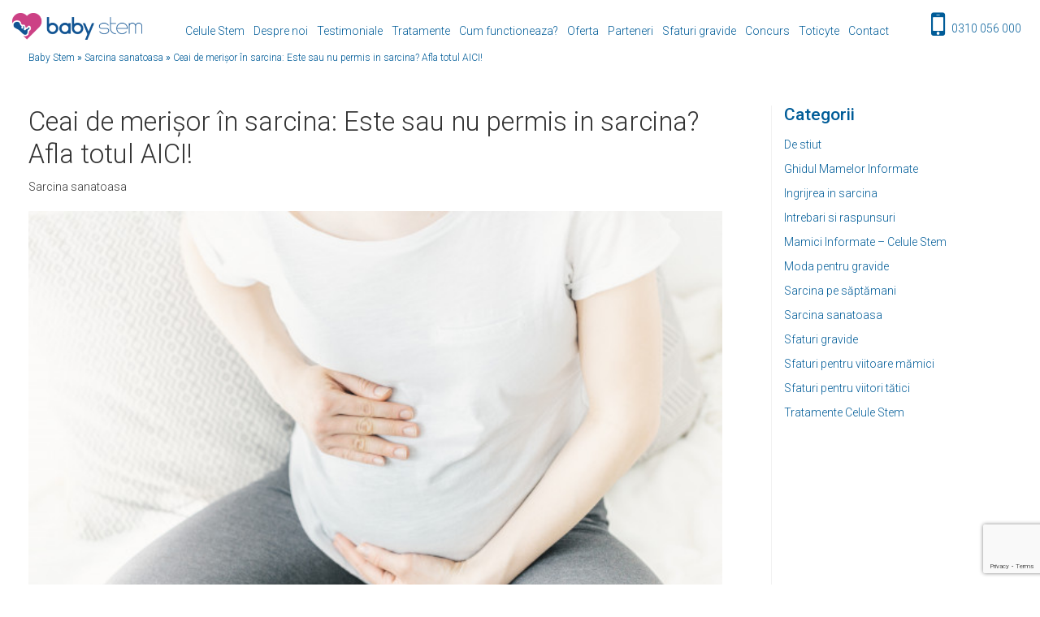

--- FILE ---
content_type: text/html; charset=UTF-8
request_url: https://www.babystem.ro/sfaturi-gravide/ceai-de-merisor-in-sarcina-este-sau-nu-permis-in-sarcina-afla-totul-aici/
body_size: 19810
content:
<!doctype html>
<html lang="ro-RO">
<head>
	<meta charset="UTF-8">
	<meta name="viewport" content="width=device-width, initial-scale=1">
	<link rel="profile" href="https://gmpg.org/xfn/11">
		<link rel="preload" as="image" href="https://www.babystem.ro/wp-content/uploads/2019/05/cropped-logo_transparent-300x62.png">
	<link rel="preconnect" href="https://fonts.gstatic.com">
    <link rel="preload" as="style" href="https://fonts.googleapis.com/css?family=Roboto%3A100%2C100italic%2C300%2C300italic%2Cregular%2Citalic%2C500%2C500italic%2C700%2C700italic%2C900%2C900italic&#038;ver=5.3.7#038;ver=5.2.4#038;subset=latin,latin-ext&display=swap" />
	<script type="d09db329d0a11e04a0863558-text/javascript">
	window.dataLayer = window.dataLayer || [];
	function gtag() {
		dataLayer.push(arguments);
	}
	gtag("consent", "default", {
		ad_user_data: "denied",
		ad_personalization: "denied",
		ad_storage: "denied",
		analytics_storage: "denied",
		functionality_storage: "denied",
		personalization_storage: "denied",
		security_storage: "granted",
		wait_for_update: 500,
	});
	gtag("set", "ads_data_redaction", true);
	gtag("set", "url_passthrough", true);
</script>
<script type="d09db329d0a11e04a0863558-text/javascript">
		(function (w, d, s, l, i) {
		w[l] = w[l] || []; w[l].push({'gtm.start':new Date().getTime(), event: 'gtm.js'});
		var f = d.getElementsByTagName(s)[0],  j = d.createElement(s), dl = l !== 'dataLayer' ? '&l=' + l : '';
		j.async = true; j.src = 'https://www.googletagmanager.com/gtm.js?id=' + i + dl;
		f.parentNode.insertBefore(j, f);})(
		window,
		document,
		'script',
		'dataLayer',
		'GTM-K6G3QKP'
	);
</script>
<script type="d09db329d0a11e04a0863558-text/javascript" id="Cookiebot" src="https://consent.cookiebot.com/uc.js" data-cbid="eb34d7dd-d4a4-400b-b4ce-9577d801607f" async></script>
<meta name='robots' content='index, follow, max-image-preview:large, max-snippet:-1, max-video-preview:-1' />

	<!-- This site is optimized with the Yoast SEO plugin v23.5 - https://yoast.com/wordpress/plugins/seo/ -->
	<title>Ceai De Merisor In Sarcina - Babystem.ro</title>
	<meta name="description" content="Ceai de merisor in sarcina ➜ Efectele si Beneficiile ceaiului de merisoare ⭐ Cantitatea de ceai recomandata in perioada sarcinii ✅ Sfaturi si pareri avizate" />
	<link rel="canonical" href="https://www.babystem.ro/sfaturi-gravide/ceai-de-merisor-in-sarcina-este-sau-nu-permis-in-sarcina-afla-totul-aici/" />
	<meta property="og:locale" content="ro_RO" />
	<meta property="og:type" content="article" />
	<meta property="og:title" content="Ceai De Merisor In Sarcina - Babystem.ro" />
	<meta property="og:description" content="Ceai de merisor in sarcina ➜ Efectele si Beneficiile ceaiului de merisoare ⭐ Cantitatea de ceai recomandata in perioada sarcinii ✅ Sfaturi si pareri avizate" />
	<meta property="og:url" content="https://www.babystem.ro/sfaturi-gravide/ceai-de-merisor-in-sarcina-este-sau-nu-permis-in-sarcina-afla-totul-aici/" />
	<meta property="og:site_name" content="BabyStem" />
	<meta property="article:published_time" content="2019-09-26T09:01:09+00:00" />
	<meta property="article:modified_time" content="2021-03-17T05:04:59+00:00" />
	<meta property="og:image" content="https://www.babystem.ro/wp-content/uploads/2019/10/young-pregnant-woman-touching-her-belly_1220-4379.jpg" />
	<meta property="og:image:width" content="626" />
	<meta property="og:image:height" content="417" />
	<meta property="og:image:type" content="image/jpeg" />
	<meta name="author" content="andreea" />
	<meta name="twitter:card" content="summary_large_image" />
	<meta name="twitter:label1" content="Scris de" />
	<meta name="twitter:data1" content="andreea" />
	<meta name="twitter:label2" content="Timp estimat pentru citire" />
	<meta name="twitter:data2" content="2 minute" />
	<script type="application/ld+json" class="yoast-schema-graph">{"@context":"https://schema.org","@graph":[{"@type":"Article","@id":"https://www.babystem.ro/sfaturi-gravide/ceai-de-merisor-in-sarcina-este-sau-nu-permis-in-sarcina-afla-totul-aici/#article","isPartOf":{"@id":"https://www.babystem.ro/sfaturi-gravide/ceai-de-merisor-in-sarcina-este-sau-nu-permis-in-sarcina-afla-totul-aici/"},"author":{"name":"andreea","@id":"https://www.babystem.ro/#/schema/person/4d67325be2d3fc0fae9594146d63fb35"},"headline":"Ceai de merișor în sarcina: Este sau nu permis in sarcina? Afla totul AICI!","datePublished":"2019-09-26T09:01:09+00:00","dateModified":"2021-03-17T05:04:59+00:00","mainEntityOfPage":{"@id":"https://www.babystem.ro/sfaturi-gravide/ceai-de-merisor-in-sarcina-este-sau-nu-permis-in-sarcina-afla-totul-aici/"},"wordCount":513,"publisher":{"@id":"https://www.babystem.ro/#organization"},"image":{"@id":"https://www.babystem.ro/sfaturi-gravide/ceai-de-merisor-in-sarcina-este-sau-nu-permis-in-sarcina-afla-totul-aici/#primaryimage"},"thumbnailUrl":"https://www.babystem.ro/wp-content/uploads/2019/10/young-pregnant-woman-touching-her-belly_1220-4379.jpg","keywords":["ceai de merisoare in sarcina","ceai de merisor in sarcina","merisoare in sarcina","merisoare uscate in sarcina","merisor in sarcina","suc de merisoare in sarcina"],"articleSection":["Sarcina sanatoasa"],"inLanguage":"ro-RO"},{"@type":"WebPage","@id":"https://www.babystem.ro/sfaturi-gravide/ceai-de-merisor-in-sarcina-este-sau-nu-permis-in-sarcina-afla-totul-aici/","url":"https://www.babystem.ro/sfaturi-gravide/ceai-de-merisor-in-sarcina-este-sau-nu-permis-in-sarcina-afla-totul-aici/","name":"Ceai De Merisor In Sarcina - Babystem.ro","isPartOf":{"@id":"https://www.babystem.ro/#website"},"primaryImageOfPage":{"@id":"https://www.babystem.ro/sfaturi-gravide/ceai-de-merisor-in-sarcina-este-sau-nu-permis-in-sarcina-afla-totul-aici/#primaryimage"},"image":{"@id":"https://www.babystem.ro/sfaturi-gravide/ceai-de-merisor-in-sarcina-este-sau-nu-permis-in-sarcina-afla-totul-aici/#primaryimage"},"thumbnailUrl":"https://www.babystem.ro/wp-content/uploads/2019/10/young-pregnant-woman-touching-her-belly_1220-4379.jpg","datePublished":"2019-09-26T09:01:09+00:00","dateModified":"2021-03-17T05:04:59+00:00","description":"Ceai de merisor in sarcina ➜ Efectele si Beneficiile ceaiului de merisoare ⭐ Cantitatea de ceai recomandata in perioada sarcinii ✅ Sfaturi si pareri avizate","breadcrumb":{"@id":"https://www.babystem.ro/sfaturi-gravide/ceai-de-merisor-in-sarcina-este-sau-nu-permis-in-sarcina-afla-totul-aici/#breadcrumb"},"inLanguage":"ro-RO","potentialAction":[{"@type":"ReadAction","target":["https://www.babystem.ro/sfaturi-gravide/ceai-de-merisor-in-sarcina-este-sau-nu-permis-in-sarcina-afla-totul-aici/"]}]},{"@type":"ImageObject","inLanguage":"ro-RO","@id":"https://www.babystem.ro/sfaturi-gravide/ceai-de-merisor-in-sarcina-este-sau-nu-permis-in-sarcina-afla-totul-aici/#primaryimage","url":"https://www.babystem.ro/wp-content/uploads/2019/10/young-pregnant-woman-touching-her-belly_1220-4379.jpg","contentUrl":"https://www.babystem.ro/wp-content/uploads/2019/10/young-pregnant-woman-touching-her-belly_1220-4379.jpg","width":626,"height":417},{"@type":"BreadcrumbList","@id":"https://www.babystem.ro/sfaturi-gravide/ceai-de-merisor-in-sarcina-este-sau-nu-permis-in-sarcina-afla-totul-aici/#breadcrumb","itemListElement":[{"@type":"ListItem","position":1,"name":"Baby Stem","item":"https://www.babystem.ro/"},{"@type":"ListItem","position":2,"name":"Sarcina sanatoasa","item":"https://www.babystem.ro/sfaturi-gravide/category/sarcina-sanatoasa/"},{"@type":"ListItem","position":3,"name":"Ceai de merișor în sarcina: Este sau nu permis in sarcina? Afla totul AICI!"}]},{"@type":"WebSite","@id":"https://www.babystem.ro/#website","url":"https://www.babystem.ro/","name":"BabyStem","description":"Just another WordPress site","publisher":{"@id":"https://www.babystem.ro/#organization"},"potentialAction":[{"@type":"SearchAction","target":{"@type":"EntryPoint","urlTemplate":"https://www.babystem.ro/?s={search_term_string}"},"query-input":{"@type":"PropertyValueSpecification","valueRequired":true,"valueName":"search_term_string"}}],"inLanguage":"ro-RO"},{"@type":"Organization","@id":"https://www.babystem.ro/#organization","name":"babystem.ro","url":"https://www.babystem.ro/","logo":{"@type":"ImageObject","inLanguage":"ro-RO","@id":"https://www.babystem.ro/#/schema/logo/image/","url":"https://www.babystem.ro/wp-content/uploads/2019/05/babystemlogo.png","contentUrl":"https://www.babystem.ro/wp-content/uploads/2019/05/babystemlogo.png","width":150,"height":146,"caption":"babystem.ro"},"image":{"@id":"https://www.babystem.ro/#/schema/logo/image/"}},{"@type":"Person","@id":"https://www.babystem.ro/#/schema/person/4d67325be2d3fc0fae9594146d63fb35","name":"andreea","image":{"@type":"ImageObject","inLanguage":"ro-RO","@id":"https://www.babystem.ro/#/schema/person/image/","url":"https://secure.gravatar.com/avatar/90a3e60a81720f8b37971cbc9f94c772?s=96&d=mm&r=g","contentUrl":"https://secure.gravatar.com/avatar/90a3e60a81720f8b37971cbc9f94c772?s=96&d=mm&r=g","caption":"andreea"}}]}</script>
	<!-- / Yoast SEO plugin. -->


<link rel="amphtml" href="https://www.babystem.ro/sfaturi-gravide/ceai-de-merisor-in-sarcina-este-sau-nu-permis-in-sarcina-afla-totul-aici/amp/" /><meta name="generator" content="AMP for WP 1.0.99.1"/><link rel='dns-prefetch' href='//fonts.googleapis.com' />
<link rel="alternate" type="application/rss+xml" title="BabyStem &raquo; Flux" href="https://www.babystem.ro/feed/" />
<link rel="alternate" type="application/rss+xml" title="BabyStem &raquo; Flux comentarii" href="https://www.babystem.ro/comments/feed/" />
<style id='classic-theme-styles-inline-css' type='text/css'>
/*! This file is auto-generated */
.wp-block-button__link{color:#fff;background-color:#32373c;border-radius:9999px;box-shadow:none;text-decoration:none;padding:calc(.667em + 2px) calc(1.333em + 2px);font-size:1.125em}.wp-block-file__button{background:#32373c;color:#fff;text-decoration:none}
</style>
<style id='global-styles-inline-css' type='text/css'>
:root{--wp--preset--aspect-ratio--square: 1;--wp--preset--aspect-ratio--4-3: 4/3;--wp--preset--aspect-ratio--3-4: 3/4;--wp--preset--aspect-ratio--3-2: 3/2;--wp--preset--aspect-ratio--2-3: 2/3;--wp--preset--aspect-ratio--16-9: 16/9;--wp--preset--aspect-ratio--9-16: 9/16;--wp--preset--color--black: #000000;--wp--preset--color--cyan-bluish-gray: #abb8c3;--wp--preset--color--white: #ffffff;--wp--preset--color--pale-pink: #f78da7;--wp--preset--color--vivid-red: #cf2e2e;--wp--preset--color--luminous-vivid-orange: #ff6900;--wp--preset--color--luminous-vivid-amber: #fcb900;--wp--preset--color--light-green-cyan: #7bdcb5;--wp--preset--color--vivid-green-cyan: #00d084;--wp--preset--color--pale-cyan-blue: #8ed1fc;--wp--preset--color--vivid-cyan-blue: #0693e3;--wp--preset--color--vivid-purple: #9b51e0;--wp--preset--gradient--vivid-cyan-blue-to-vivid-purple: linear-gradient(135deg,rgba(6,147,227,1) 0%,rgb(155,81,224) 100%);--wp--preset--gradient--light-green-cyan-to-vivid-green-cyan: linear-gradient(135deg,rgb(122,220,180) 0%,rgb(0,208,130) 100%);--wp--preset--gradient--luminous-vivid-amber-to-luminous-vivid-orange: linear-gradient(135deg,rgba(252,185,0,1) 0%,rgba(255,105,0,1) 100%);--wp--preset--gradient--luminous-vivid-orange-to-vivid-red: linear-gradient(135deg,rgba(255,105,0,1) 0%,rgb(207,46,46) 100%);--wp--preset--gradient--very-light-gray-to-cyan-bluish-gray: linear-gradient(135deg,rgb(238,238,238) 0%,rgb(169,184,195) 100%);--wp--preset--gradient--cool-to-warm-spectrum: linear-gradient(135deg,rgb(74,234,220) 0%,rgb(151,120,209) 20%,rgb(207,42,186) 40%,rgb(238,44,130) 60%,rgb(251,105,98) 80%,rgb(254,248,76) 100%);--wp--preset--gradient--blush-light-purple: linear-gradient(135deg,rgb(255,206,236) 0%,rgb(152,150,240) 100%);--wp--preset--gradient--blush-bordeaux: linear-gradient(135deg,rgb(254,205,165) 0%,rgb(254,45,45) 50%,rgb(107,0,62) 100%);--wp--preset--gradient--luminous-dusk: linear-gradient(135deg,rgb(255,203,112) 0%,rgb(199,81,192) 50%,rgb(65,88,208) 100%);--wp--preset--gradient--pale-ocean: linear-gradient(135deg,rgb(255,245,203) 0%,rgb(182,227,212) 50%,rgb(51,167,181) 100%);--wp--preset--gradient--electric-grass: linear-gradient(135deg,rgb(202,248,128) 0%,rgb(113,206,126) 100%);--wp--preset--gradient--midnight: linear-gradient(135deg,rgb(2,3,129) 0%,rgb(40,116,252) 100%);--wp--preset--font-size--small: 13px;--wp--preset--font-size--medium: 20px;--wp--preset--font-size--large: 36px;--wp--preset--font-size--x-large: 42px;--wp--preset--spacing--20: 0.44rem;--wp--preset--spacing--30: 0.67rem;--wp--preset--spacing--40: 1rem;--wp--preset--spacing--50: 1.5rem;--wp--preset--spacing--60: 2.25rem;--wp--preset--spacing--70: 3.38rem;--wp--preset--spacing--80: 5.06rem;--wp--preset--shadow--natural: 6px 6px 9px rgba(0, 0, 0, 0.2);--wp--preset--shadow--deep: 12px 12px 50px rgba(0, 0, 0, 0.4);--wp--preset--shadow--sharp: 6px 6px 0px rgba(0, 0, 0, 0.2);--wp--preset--shadow--outlined: 6px 6px 0px -3px rgba(255, 255, 255, 1), 6px 6px rgba(0, 0, 0, 1);--wp--preset--shadow--crisp: 6px 6px 0px rgba(0, 0, 0, 1);}:where(.is-layout-flex){gap: 0.5em;}:where(.is-layout-grid){gap: 0.5em;}body .is-layout-flex{display: flex;}.is-layout-flex{flex-wrap: wrap;align-items: center;}.is-layout-flex > :is(*, div){margin: 0;}body .is-layout-grid{display: grid;}.is-layout-grid > :is(*, div){margin: 0;}:where(.wp-block-columns.is-layout-flex){gap: 2em;}:where(.wp-block-columns.is-layout-grid){gap: 2em;}:where(.wp-block-post-template.is-layout-flex){gap: 1.25em;}:where(.wp-block-post-template.is-layout-grid){gap: 1.25em;}.has-black-color{color: var(--wp--preset--color--black) !important;}.has-cyan-bluish-gray-color{color: var(--wp--preset--color--cyan-bluish-gray) !important;}.has-white-color{color: var(--wp--preset--color--white) !important;}.has-pale-pink-color{color: var(--wp--preset--color--pale-pink) !important;}.has-vivid-red-color{color: var(--wp--preset--color--vivid-red) !important;}.has-luminous-vivid-orange-color{color: var(--wp--preset--color--luminous-vivid-orange) !important;}.has-luminous-vivid-amber-color{color: var(--wp--preset--color--luminous-vivid-amber) !important;}.has-light-green-cyan-color{color: var(--wp--preset--color--light-green-cyan) !important;}.has-vivid-green-cyan-color{color: var(--wp--preset--color--vivid-green-cyan) !important;}.has-pale-cyan-blue-color{color: var(--wp--preset--color--pale-cyan-blue) !important;}.has-vivid-cyan-blue-color{color: var(--wp--preset--color--vivid-cyan-blue) !important;}.has-vivid-purple-color{color: var(--wp--preset--color--vivid-purple) !important;}.has-black-background-color{background-color: var(--wp--preset--color--black) !important;}.has-cyan-bluish-gray-background-color{background-color: var(--wp--preset--color--cyan-bluish-gray) !important;}.has-white-background-color{background-color: var(--wp--preset--color--white) !important;}.has-pale-pink-background-color{background-color: var(--wp--preset--color--pale-pink) !important;}.has-vivid-red-background-color{background-color: var(--wp--preset--color--vivid-red) !important;}.has-luminous-vivid-orange-background-color{background-color: var(--wp--preset--color--luminous-vivid-orange) !important;}.has-luminous-vivid-amber-background-color{background-color: var(--wp--preset--color--luminous-vivid-amber) !important;}.has-light-green-cyan-background-color{background-color: var(--wp--preset--color--light-green-cyan) !important;}.has-vivid-green-cyan-background-color{background-color: var(--wp--preset--color--vivid-green-cyan) !important;}.has-pale-cyan-blue-background-color{background-color: var(--wp--preset--color--pale-cyan-blue) !important;}.has-vivid-cyan-blue-background-color{background-color: var(--wp--preset--color--vivid-cyan-blue) !important;}.has-vivid-purple-background-color{background-color: var(--wp--preset--color--vivid-purple) !important;}.has-black-border-color{border-color: var(--wp--preset--color--black) !important;}.has-cyan-bluish-gray-border-color{border-color: var(--wp--preset--color--cyan-bluish-gray) !important;}.has-white-border-color{border-color: var(--wp--preset--color--white) !important;}.has-pale-pink-border-color{border-color: var(--wp--preset--color--pale-pink) !important;}.has-vivid-red-border-color{border-color: var(--wp--preset--color--vivid-red) !important;}.has-luminous-vivid-orange-border-color{border-color: var(--wp--preset--color--luminous-vivid-orange) !important;}.has-luminous-vivid-amber-border-color{border-color: var(--wp--preset--color--luminous-vivid-amber) !important;}.has-light-green-cyan-border-color{border-color: var(--wp--preset--color--light-green-cyan) !important;}.has-vivid-green-cyan-border-color{border-color: var(--wp--preset--color--vivid-green-cyan) !important;}.has-pale-cyan-blue-border-color{border-color: var(--wp--preset--color--pale-cyan-blue) !important;}.has-vivid-cyan-blue-border-color{border-color: var(--wp--preset--color--vivid-cyan-blue) !important;}.has-vivid-purple-border-color{border-color: var(--wp--preset--color--vivid-purple) !important;}.has-vivid-cyan-blue-to-vivid-purple-gradient-background{background: var(--wp--preset--gradient--vivid-cyan-blue-to-vivid-purple) !important;}.has-light-green-cyan-to-vivid-green-cyan-gradient-background{background: var(--wp--preset--gradient--light-green-cyan-to-vivid-green-cyan) !important;}.has-luminous-vivid-amber-to-luminous-vivid-orange-gradient-background{background: var(--wp--preset--gradient--luminous-vivid-amber-to-luminous-vivid-orange) !important;}.has-luminous-vivid-orange-to-vivid-red-gradient-background{background: var(--wp--preset--gradient--luminous-vivid-orange-to-vivid-red) !important;}.has-very-light-gray-to-cyan-bluish-gray-gradient-background{background: var(--wp--preset--gradient--very-light-gray-to-cyan-bluish-gray) !important;}.has-cool-to-warm-spectrum-gradient-background{background: var(--wp--preset--gradient--cool-to-warm-spectrum) !important;}.has-blush-light-purple-gradient-background{background: var(--wp--preset--gradient--blush-light-purple) !important;}.has-blush-bordeaux-gradient-background{background: var(--wp--preset--gradient--blush-bordeaux) !important;}.has-luminous-dusk-gradient-background{background: var(--wp--preset--gradient--luminous-dusk) !important;}.has-pale-ocean-gradient-background{background: var(--wp--preset--gradient--pale-ocean) !important;}.has-electric-grass-gradient-background{background: var(--wp--preset--gradient--electric-grass) !important;}.has-midnight-gradient-background{background: var(--wp--preset--gradient--midnight) !important;}.has-small-font-size{font-size: var(--wp--preset--font-size--small) !important;}.has-medium-font-size{font-size: var(--wp--preset--font-size--medium) !important;}.has-large-font-size{font-size: var(--wp--preset--font-size--large) !important;}.has-x-large-font-size{font-size: var(--wp--preset--font-size--x-large) !important;}
:where(.wp-block-post-template.is-layout-flex){gap: 1.25em;}:where(.wp-block-post-template.is-layout-grid){gap: 1.25em;}
:where(.wp-block-columns.is-layout-flex){gap: 2em;}:where(.wp-block-columns.is-layout-grid){gap: 2em;}
:root :where(.wp-block-pullquote){font-size: 1.5em;line-height: 1.6;}
</style>
<link rel='stylesheet' id='wp-postratings-css' href='https://www.babystem.ro/wp-content/plugins/wp-postratings/css/postratings-css.css?ver=1.91.2' type='text/css' media='all' />
<link rel='stylesheet' id='babystem-style-css' href='https://www.babystem.ro/wp-content/themes/babystem/style.css?ver=v79' type='text/css' media='all' />
<link rel='stylesheet' id='babystem-bootstrap-css' href='https://www.babystem.ro/wp-content/themes/babystem/layouts/bootstrap.min.css?ver=6.6.4' type='text/css' media='all' />
<link rel='stylesheet' id='babystem-gfonts-css' href='https://fonts.googleapis.com/css?family=Roboto%3A100%2C100italic%2C300%2C300italic%2Cregular%2Citalic%2C500%2C500italic%2C700%2C700italic%2C900%2C900italic&#038;ver=6.6.4#038;ver=5.2.4#038;subset=latin,latin-ext&#038;display=swap' type='text/css' media='all' />
<link rel='stylesheet' id='babystem-fa-css' href='https://www.babystem.ro/wp-content/themes/babystem/layouts/fa.min.css?ver=6.6.4' type='text/css' media='all' />
<link rel="https://api.w.org/" href="https://www.babystem.ro/wp-json/" /><link rel="alternate" title="JSON" type="application/json" href="https://www.babystem.ro/wp-json/wp/v2/posts/27913" /><link rel="EditURI" type="application/rsd+xml" title="RSD" href="https://www.babystem.ro/xmlrpc.php?rsd" />
<link rel='shortlink' href='https://www.babystem.ro/?p=27913' />
<link rel="alternate" title="oEmbed (JSON)" type="application/json+oembed" href="https://www.babystem.ro/wp-json/oembed/1.0/embed?url=https%3A%2F%2Fwww.babystem.ro%2Fsfaturi-gravide%2Fceai-de-merisor-in-sarcina-este-sau-nu-permis-in-sarcina-afla-totul-aici%2F" />
<link rel="alternate" title="oEmbed (XML)" type="text/xml+oembed" href="https://www.babystem.ro/wp-json/oembed/1.0/embed?url=https%3A%2F%2Fwww.babystem.ro%2Fsfaturi-gravide%2Fceai-de-merisor-in-sarcina-este-sau-nu-permis-in-sarcina-afla-totul-aici%2F&#038;format=xml" />
      <meta name="onesignal" content="wordpress-plugin"/>
            <script type="d09db329d0a11e04a0863558-text/javascript">

      window.OneSignal = window.OneSignal || [];

      OneSignal.push( function() {
        OneSignal.SERVICE_WORKER_UPDATER_PATH = "OneSignalSDKUpdaterWorker.js.php";
                      OneSignal.SERVICE_WORKER_PATH = "OneSignalSDKWorker.js.php";
                      OneSignal.SERVICE_WORKER_PARAM = { scope: "/" };
        OneSignal.setDefaultNotificationUrl("https://www.babystem.ro");
        var oneSignal_options = {};
        window._oneSignalInitOptions = oneSignal_options;

        oneSignal_options['wordpress'] = true;
oneSignal_options['appId'] = 'd730f09c-8629-40ac-b6d8-bb18a5784cff';
oneSignal_options['allowLocalhostAsSecureOrigin'] = true;
oneSignal_options['welcomeNotification'] = { };
oneSignal_options['welcomeNotification']['title'] = "";
oneSignal_options['welcomeNotification']['message'] = "";
oneSignal_options['path'] = "https://www.babystem.ro/wp-content/plugins/onesignal-free-web-push-notifications/sdk_files/";
oneSignal_options['promptOptions'] = { };
oneSignal_options['notifyButton'] = { };
oneSignal_options['notifyButton']['enable'] = true;
oneSignal_options['notifyButton']['position'] = 'bottom-left';
oneSignal_options['notifyButton']['theme'] = 'default';
oneSignal_options['notifyButton']['size'] = 'medium';
oneSignal_options['notifyButton']['showCredit'] = true;
oneSignal_options['notifyButton']['text'] = {};
                OneSignal.init(window._oneSignalInitOptions);
                OneSignal.showSlidedownPrompt();      });

      function documentInitOneSignal() {
        var oneSignal_elements = document.getElementsByClassName("OneSignal-prompt");

        var oneSignalLinkClickHandler = function(event) { OneSignal.push(['registerForPushNotifications']); event.preventDefault(); };        for(var i = 0; i < oneSignal_elements.length; i++)
          oneSignal_elements[i].addEventListener('click', oneSignalLinkClickHandler, false);
      }

      if (document.readyState === 'complete') {
           documentInitOneSignal();
      }
      else {
           window.addEventListener("load", function(event){
               documentInitOneSignal();
          });
      }
    </script>
<link rel="icon" href="https://www.babystem.ro/wp-content/uploads/2019/03/favicon.ico" sizes="32x32" />
<link rel="icon" href="https://www.babystem.ro/wp-content/uploads/2019/03/favicon.ico" sizes="192x192" />
<link rel="apple-touch-icon" href="https://www.babystem.ro/wp-content/uploads/2019/03/favicon.ico" />
<meta name="msapplication-TileImage" content="https://www.babystem.ro/wp-content/uploads/2019/03/favicon.ico" />

    <style id="babystem-customizer-global-cached-inline-styles">@media(min-width:1199px){.home div#section_1_img_1{height:610px}.home.admin-bar div#section_1_img_1{height:637px}}.container,.et_pb_row,.et_pb_slider .et_pb_container,.et_pb_fullwidth_section .et_pb_title_container,.et_pb_fullwidth_section .et_pb_title_featured_container,.et_pb_fullwidth_header:not(.et_pb_fullscreen) .et_pb_fullwidth_header_container{max-width:100%}.et_boxed_layout #page-container,.et_boxed_layout.et_non_fixed_nav.et_transparent_nav #page-container #top-header,.et_boxed_layout.et_non_fixed_nav.et_transparent_nav #page-container #main-header,.et_fixed_nav.et_boxed_layout #page-container #top-header,.et_fixed_nav.et_boxed_layout #page-container #main-header,.et_boxed_layout #page-container .container,.et_boxed_layout #page-container .et_pb_row{max-width:2063px}.et_header_style_centered .mobile_nav .select_page,.et_header_style_split .mobile_nav .select_page,.et_nav_text_color_light #top-menu>li>a,.et_nav_text_color_dark #top-menu>li>a,#top-menu a,.et_mobile_menu li a,.et_nav_text_color_light .et_mobile_menu li a,.et_nav_text_color_dark .et_mobile_menu li a,#et_search_icon:before,.et_search_form_container input,span.et_close_search_field:after,#et-top-navigation .et-cart-info{color:#005c98}.et_search_form_container input::-moz-placeholder{color:#005c98}.et_search_form_container input::-webkit-input-placeholder{color:#005c98}.et_search_form_container input:-ms-input-placeholder{color:#005c98}#main-footer{background-color:#005c98}#footer-widgets .footer-widget a,#footer-widgets .footer-widget li a,#footer-widgets .footer-widget li a:hover{color:#ffffff}.footer-widget{color:#ffffff}#main-footer .footer-widget h4{color:#ffffff}.footer-widget li:before{border-color:#ffffff}.footer-widget,.footer-widget li,.footer-widget li a,#footer-info{font-size:13px}#footer-widgets .footer-widget li:before{top:8.05px}#et-footer-nav{background-color:rgba(255,255,255,0)}.bottom-nav,.bottom-nav a,.bottom-nav li.current-menu-item a{color:#ffffff}#et-footer-nav .bottom-nav li.current-menu-item a{color:#ffffff}#footer-bottom{background-color:#005c98}#footer-info,#footer-info a{color:#ffffff}#footer-bottom .et-social-icon a{color:#ffffff}.et_slide_in_menu_container,.et_slide_in_menu_container .et-search-field{letter-spacing:px}.et_slide_in_menu_container .et-search-field::-moz-placeholder{letter-spacing:px}.et_slide_in_menu_container .et-search-field::-webkit-input-placeholder{letter-spacing:px}.et_slide_in_menu_container .et-search-field:-ms-input-placeholder{letter-spacing:px}@media only screen and (min-width:981px){.footer-widget h4{font-size:20px}.et_header_style_left #et-top-navigation,.et_header_style_split #et-top-navigation{padding:25px 0 0 0}.et_header_style_left #et-top-navigation nav>ul>li>a,.et_header_style_split #et-top-navigation nav>ul>li>a{padding-bottom:25px}.et_header_style_split .centered-inline-logo-wrap{width:50px;margin:-50px 0}.et_header_style_split .centered-inline-logo-wrap #logo{max-height:50px}.et_pb_svg_logo.et_header_style_split .centered-inline-logo-wrap #logo{height:50px}.et_header_style_centered #top-menu>li>a{padding-bottom:9px}.et_header_style_slide #et-top-navigation,.et_header_style_fullscreen #et-top-navigation{padding:16px 0 16px 0!important}.et_header_style_centered #main-header .logo_container{height:50px}.et_header_style_centered.et_hide_primary_logo #main-header:not(.et-fixed-header) .logo_container,.et_header_style_centered.et_hide_fixed_logo #main-header.et-fixed-header .logo_container{height:9px}.et_header_style_left .et-fixed-header #et-top-navigation,.et_header_style_split .et-fixed-header #et-top-navigation{padding:15px 0 0 0}.et_header_style_left .et-fixed-header #et-top-navigation nav>ul>li>a,.et_header_style_split .et-fixed-header #et-top-navigation nav>ul>li>a{padding-bottom:15px}.et_header_style_centered header#main-header.et-fixed-header .logo_container{height:30px}.et_header_style_split .et-fixed-header .centered-inline-logo-wrap{width:30px;margin:-30px 0}.et_header_style_split .et-fixed-header .centered-inline-logo-wrap #logo{max-height:30px}.et_pb_svg_logo.et_header_style_split .et-fixed-header .centered-inline-logo-wrap #logo{height:30px}.et_header_style_slide .et-fixed-header #et-top-navigation,.et_header_style_fullscreen .et-fixed-header #et-top-navigation{padding:6px 0 6px 0!important}.et-fixed-header #top-menu a,.et-fixed-header #et_search_icon:before,.et-fixed-header #et_top_search .et-search-form input,.et-fixed-header .et_search_form_container input,.et-fixed-header .et_close_search_field:after,.et-fixed-header #et-top-navigation .et-cart-info{color:#005c98!important}.et-fixed-header .et_search_form_container input::-moz-placeholder{color:#005c98!important}.et-fixed-header .et_search_form_container input::-webkit-input-placeholder{color:#005c98!important}.et-fixed-header .et_search_form_container input:-ms-input-placeholder{color:#005c98!important}}@media only screen and (min-width:2378px){.single.et_pb_pagebuilder_layout.et_full_width_page .et_post_meta_wrapper{padding-top:142px}.et_pb_fullwidth_section{padding:0}}	h1,h2,h3,h4,h5,h6{font-family:'Roboto',Helvetica,Arial,Lucida,sans-serif}body,input,textarea,select{font-family:'Roboto',Helvetica,Arial,Lucida,sans-serif}#main-header,#et-top-navigation{font-family:'Roboto',Helvetica,Arial,Lucida,sans-serif}#top-header .container{font-family:'Roboto',Helvetica,Arial,Lucida,sans-serif}</style>

        
             <!-- Google Tag Manager -->
<script type="d09db329d0a11e04a0863558-text/javascript">(function(w,d,s,l,i){w[l]=w[l]||[];w[l].push({'gtm.start':
new Date().getTime(),event:'gtm.js'});var f=d.getElementsByTagName(s)[0],
j=d.createElement(s),dl=l!='dataLayer'?'&l='+l:'';j.async=true;j.src=
'https://www.googletagmanager.com/gtm.js?id='+i+dl;f.parentNode.insertBefore(j,f);
})(window,document,'script','dataLayer','GTM-K6G3QKP');</script>
<!-- End Google Tag Manager --> 

<meta name="google-site-verification" content="w2bvSE9Ewu-gAzSbrTmaA-TvGWJpTkk3zKG0OC7RX-8" />
                
        <script type="d09db329d0a11e04a0863558-text/javascript">
        var pageID = '27913';
        var pageTitle = 'Ceai de merișor în sarcina: Este sau nu permis in sarcina? Afla totul AICI!';
    </script> 
    	
	    <script type="d09db329d0a11e04a0863558-text/javascript">
        var timerGlobal = "2022/11/21 18:00:00"; // 2018/01/01 00:00:00
    </script>
    </head>

<body class="post-template-default single single-post postid-27913 single-format-standard wp-custom-logo" >

    <!-- Google Tag Manager (noscript) -->
<noscript><iframe src="https://www.googletagmanager.com/ns.html?id=GTM-K6G3QKP"
height="0" width="0" style="display:none;visibility:hidden"></iframe></noscript>
<!-- End Google Tag Manager (noscript) -->

<div id="page" class="site">

    <header id="main-header" data-height-onload="50">
        <div class="container clearfix et_menu_container">
            <div class="row">
                <div class="logo_container col-lg-2 col-md-12 col-sm-12 col-xs-12">
                    <span class="logo_helper"></span>
                    <a href="https://www.babystem.ro">
                                                <img src="https://www.babystem.ro/wp-content/uploads/2019/05/cropped-logo_transparent-300x62.png" alt="BabyStem" id="logo" data-height-percentage="54" />
                    </a>
                </div>
                <button class="btn button-menu hidden-lg"><i></i></button>
                <div id="et-top-navigation" class="col-lg-10 col-md-12 col-sm-12 col-xs-12" data-height="50" data-fixed-height="30">
                    <nav id="top-menu-nav" class="hidden-md hidden-sm hidden-xs">
                        <ul id="top-menu" class="nav"><li id="menu-item-35" class="menu-item menu-item-type-post_type menu-item-object-page menu-item-has-children menu-item-35"><a href="https://www.babystem.ro/celule-stem/">Celule Stem</a>
<ul class="sub-menu">
	<li id="menu-item-29582" class="menu-item menu-item-type-post_type menu-item-object-page menu-item-29582"><a href="https://www.babystem.ro/celule-stem/placenta-stocare-beneficii/">Placenta</a></li>
	<li id="menu-item-29581" class="menu-item menu-item-type-post_type menu-item-object-page menu-item-29581"><a href="https://www.babystem.ro/celule-stem/amnion-tesut-placentar-stocare/">Membrana Amnion</a></li>
	<li id="menu-item-29583" class="menu-item menu-item-type-post_type menu-item-object-page menu-item-29583"><a href="https://www.babystem.ro/celule-stem/procesare-celule-placentare-stocare/">Celule placentare</a></li>
	<li id="menu-item-29586" class="menu-item menu-item-type-post_type menu-item-object-page menu-item-29586"><a href="https://www.babystem.ro/celule-stem/tesut-ombilical-stocare/">Tesut cordon ombilical</a></li>
	<li id="menu-item-29587" class="menu-item menu-item-type-post_type menu-item-object-page menu-item-29587"><a href="https://www.babystem.ro/celule-stem/clampare-intarziata-cordon-ombilical/">Clamparea intarziata cordon</a></li>
</ul>
</li>
<li id="menu-item-27427" class="menu-item menu-item-type-post_type menu-item-object-page menu-item-27427"><a href="https://www.babystem.ro/cells4life/">Despre noi</a></li>
<li id="menu-item-37" class="menu-item menu-item-type-post_type menu-item-object-page menu-item-37"><a href="https://www.babystem.ro/testimoniale/">Testimoniale</a></li>
<li id="menu-item-38" class="menu-item menu-item-type-post_type menu-item-object-page menu-item-38"><a href="https://www.babystem.ro/tratamente/">Tratamente</a></li>
<li id="menu-item-39" class="menu-item menu-item-type-post_type menu-item-object-page menu-item-39"><a href="https://www.babystem.ro/cum-functioneaza/">Cum functioneaza?</a></li>
<li id="menu-item-40" class="menu-item menu-item-type-post_type menu-item-object-page menu-item-has-children menu-item-40"><a href="https://www.babystem.ro/oferta/">Oferta</a>
<ul class="sub-menu">
	<li id="menu-item-30591" class="menu-item menu-item-type-post_type menu-item-object-page menu-item-30591"><a href="https://www.babystem.ro/oferta-speciala/">Oferta speciala</a></li>
</ul>
</li>
<li id="menu-item-41" class="menu-item menu-item-type-post_type menu-item-object-page menu-item-41"><a href="https://www.babystem.ro/parteneri/">Parteneri</a></li>
<li id="menu-item-42" class="menu-item menu-item-type-post_type menu-item-object-page current_page_parent menu-item-42"><a href="https://www.babystem.ro/sfaturi-gravide/">Sfaturi gravide</a></li>
<li id="menu-item-29252" class="menu-item menu-item-type-custom menu-item-object-custom menu-item-29252"><a href="https://concurs.babystem.ro">Concurs</a></li>
<li id="menu-item-27855" class="menu-item menu-item-type-post_type menu-item-object-page menu-item-27855"><a href="https://www.babystem.ro/toticyte/">Toticyte</a></li>
<li id="menu-item-43" class="menu-item menu-item-type-post_type menu-item-object-page menu-item-43"><a href="https://www.babystem.ro/contact/">Contact</a></li>
<li id="menu-item-485" class="telefon-btn menu-item menu-item-type-custom menu-item-object-custom menu-item-485"><a href="tel:+40310056000"><i class="fa fa-mobile"></i>0310 056 000</a></li>
</ul>                    </nav>
                 </div>
            </div>
        </div>
    </header>

            <div class="breadcrumbs col-xs-12">
            <div class="container">
                <ol itemscope itemtype="http://schema.org/BreadcrumbList"><li itemprop="itemListElement" itemscope itemtype="http://schema.org/ListItem"><a itemprop="item" href="https://www.babystem.ro"><span itemprop="name">Baby Stem</span></a><meta itemprop="position" content="1"></li> <span class="delimiter"> » </span> <li itemprop="itemListElement" itemscope
      itemtype="http://schema.org/ListItem"><a itemprop="item" href="https://www.babystem.ro/sfaturi-gravide/category/sarcina-sanatoasa/"><span itemprop="name">Sarcina sanatoasa</span></a><meta itemprop="position" content="2" /></li><span class="delimiter"> » </span><li itemprop="itemListElement" itemscope
      itemtype="http://schema.org/ListItem" class="current"><a itemprop="item" href="https://www.babystem.ro/sfaturi-gravide/ceai-de-merisor-in-sarcina-este-sau-nu-permis-in-sarcina-afla-totul-aici/"><span itemprop="name">Ceai de merișor în sarcina: Este sau nu permis in sarcina? Afla totul AICI!</span></a><meta itemprop="position" content="3" /></li></ol>            </div>
        </div>
        <div class="clearfix"></div>

    
    <div class="clearfix"></div>

    <div id="content" class="site-content">

    <div id="primary" class="content-area container single-page">
        <main id="main" class="site-main row">

            
<aside id="secondary" class="widget-area sidebar-categorii col-lg-3 col-md-3 col-sx-12 col-xs-12 pull-right">
	<section id="categories-3" class="widget widget_categories"><h2 class="widget-title">Categorii</h2>
			<ul>
					<li class="cat-item cat-item-19"><a href="https://www.babystem.ro/sfaturi-gravide/category/de-stiut/">De stiut</a>
</li>
	<li class="cat-item cat-item-1545"><a href="https://www.babystem.ro/sfaturi-gravide/category/ghidul-mamelor-informate/">Ghidul Mamelor Informate</a>
</li>
	<li class="cat-item cat-item-588"><a href="https://www.babystem.ro/sfaturi-gravide/category/ingrijrea-in-sarcina/">Ingrijrea in sarcina</a>
</li>
	<li class="cat-item cat-item-18"><a href="https://www.babystem.ro/sfaturi-gravide/category/intrebari-si-raspunsuri/">Intrebari si raspunsuri</a>
</li>
	<li class="cat-item cat-item-1067"><a href="https://www.babystem.ro/sfaturi-gravide/category/mamici-informate-celule-stem/">Mamici Informate &#8211; Celule Stem</a>
</li>
	<li class="cat-item cat-item-170"><a href="https://www.babystem.ro/sfaturi-gravide/category/moda-pentru-gravide/">Moda pentru gravide</a>
</li>
	<li class="cat-item cat-item-112"><a href="https://www.babystem.ro/sfaturi-gravide/category/seria-sarcina-pe-saptamani/">Sarcina pe săptămani</a>
</li>
	<li class="cat-item cat-item-15"><a href="https://www.babystem.ro/sfaturi-gravide/category/sarcina-sanatoasa/">Sarcina sanatoasa</a>
</li>
	<li class="cat-item cat-item-1"><a href="https://www.babystem.ro/sfaturi-gravide/category/sfaturi-gravide/">Sfaturi gravide</a>
</li>
	<li class="cat-item cat-item-67"><a href="https://www.babystem.ro/sfaturi-gravide/category/sfaturi-pentru-viitoare-mamici/">Sfaturi pentru viitoare mămici</a>
</li>
	<li class="cat-item cat-item-477"><a href="https://www.babystem.ro/sfaturi-gravide/category/sfaturi-pentru-viitori-tatici/">Sfaturi pentru viitori tătici</a>
</li>
	<li class="cat-item cat-item-1066"><a href="https://www.babystem.ro/sfaturi-gravide/category/tratamente-celule-stem/">Tratamente Celule Stem</a>
</li>
			</ul>

			</section></aside><!-- #secondary -->

            <section class="single-post col-lg-9 col-md-9 col-sm-12 col-xs-12 pull-left">
                <div class="row">
<article id="post-27913" class="col-md-12 col-sm-12 col-xs-12 post-27913 post type-post status-publish format-standard has-post-thumbnail hentry category-sarcina-sanatoasa tag-ceai-de-merisoare-in-sarcina tag-ceai-de-merisor-in-sarcina tag-merisoare-in-sarcina tag-merisoare-uscate-in-sarcina tag-merisor-in-sarcina tag-suc-de-merisoare-in-sarcina">

    <header class="entry-header">
        <h1 class="entry-title">Ceai de merișor în sarcina: Este sau nu permis in sarcina? Afla totul AICI!</h1>            <div class="entry-meta">
                            <a href="https://www.babystem.ro/sfaturi-gravide/category/sarcina-sanatoasa/">Sarcina sanatoasa</a>
                    </div><!-- .entry-meta -->
            </header><!-- .entry-header -->
    <figure class="post-featured">
    <img class="img-responsive b-lazy" width="900" height="417" src="https://www.babystem.ro/wp-content/themes/babystem/img/placeholder.png" alt="" data-src="https://www.babystem.ro/wp-content/uploads/2019/10/young-pregnant-woman-touching-her-belly_1220-4379.jpg" data-srcset="https://www.babystem.ro/wp-content/uploads/2019/10/young-pregnant-woman-touching-her-belly_1220-4379.jpg 2x, https://www.babystem.ro/wp-content/uploads/2019/10/young-pregnant-woman-touching-her-belly_1220-4379.jpg 1x" />
    </figure>

    <div class="entry-content">
        <p>Curpins</p>
<ul>
<li><a href="#sarcina1"><b>Beneficiile consumului de ceai și suc de merișoare în timpul sarcinii</b></a></li>
</ul>
<ul>
<li style="list-style-type: none">
<ul>
<li><a href="#sarcina2"><strong>Riscuri asociate consumului de merișoare în timpul sarcini</strong></a></li>
</ul>
</li>
</ul>
<h2><a id="sarcina1"></a><b>Beneficiile consumului de ceai și suc de merișoare în timpul sarcinii</b></h2>
<p>Merișoarele conțin un amestec sănătos de anti-oxidanți și nutrienți, precum vitamine și minerale. Toate acestea ajută la tratarea multor afecțiuni, dar și la combaterea radicalilor liberi din organism. Mai mult decât atât, sunt extrem de eficiente în combaterea infecțiilor în timpul sarcinii. Cu toate acestea, merișoarele în timpul sarcinii pot provoca reacții adverse. Ar trebui evitate, în special, de femeile însărcinate ce suferă de diabet, deoarece merișoarele conțin un nivel ridicat de zahăr. De asemenea, o cantitate prea mare de fructe poate provoca diaree, amețeli, oboseală, dureri de cap și urinare frecventă. Însă, <b>eneficiile consumului de ceai și suc de merișoare în timpul sarcinii</b></p>
<p>Sarcina este o perioadă în care corpul tău are nevoie de un surplus de vitamine, minerale și nutrienți. De aceea, consumul zilnic de fructe influențează creșterea sănătoasă a fătului și, de asemenea, ajută la tratarea afecțiunilor pe care o femeie însărcinată le poate întâmpina. Merișorul are multe beneficii, iar consumat cu moderație in tmpul sarcinii, poate ajuta la prevenirea a numeroase probleme de sănătate.</p>
<h3><b> 1. Previne și ajută la tratarea infecției urinare</b></h3>
<p>Când microorganismele din tractul urinar sunt într-un număr mai mare decât numărul normal, apare infecția urinară. Studiile au arătat că sucul de merișoare este format din proantocianidine care inhibă creșterea bacteriană în vezică. Acesta elimină toxinele prin urină.</p>
<h4><b> 2. Promovează o sarcină sănătoasă</b></h4>
<p>Hipertensiunea arterială este o problemă frecventă de care se lovesc multe gravide. De asemenea, accelerarea proteinelor din urină determină nașterea prematură. Sucul de merișoare poate ajuta într-o anumită măsură la reducerea acestor simptome datorită conținutului său de vitamina C și vitamina E.</p>
<h5><b> 3. Întărește sistemul imunitar</b></h5>
<p>Sucul de afine este încărcat cu polifenoli, un antioxidant care îți protejează corpul de radicalii liberi și face ca organismul să fie imun la infecții bacteriene și boli virale.</p>
<h6><a id="sarcina2"></a><b> Riscuri asociate consumului de merișoare în timpul sarcinii</b></h6>
<p><img fetchpriority="high" decoding="async" class="size-medium wp-image-27914 alignleft" src="http://www.babystem.ro/wp-content/uploads/2019/10/pregnancy-skin-care_1163-1501-300x200.jpg" alt="" width="300" height="200" srcset="https://www.babystem.ro/wp-content/uploads/2019/10/pregnancy-skin-care_1163-1501-300x200.jpg 300w, https://www.babystem.ro/wp-content/uploads/2019/10/pregnancy-skin-care_1163-1501.jpg 626w" sizes="(max-width: 300px) 100vw, 300px" />La fel cum orice exces dăunează, în mod similar, prea mult suc și ceai de poate face rău femeilor însărcinate. Prin urmare, trebuie consumat cu prudență în timpul sarcinii.</p>
<ul>
<li>        Un exces de suc sau ceai de merișor poate provoca diaree.</li>
<li>        Poate crește acidul oxalic în urină provocând pietre la rinichi.</li>
<li>        Femeile însărcinate care suferă de probleme cronice ale ficatului, gastrită sau ulcer la stomac ar trebui să evite administrarea de merișoare sub orice formă.</li>
</ul>
<p>O alimentație sănătoasă și echilibrată este absolut necesară pentru ca sarcina să decurgă în mod normal, iar bebelușul să nu aibă probleme de sănătate.</p>
    </div><!-- .entry-content -->
    <footer>
       <div class="ratings-section">
            <div id="post-ratings-27913" class="post-ratings" itemscope itemtype="https://schema.org/Article" data-nonce="b25f418199"><div>
    <span class="ratings-text">Nota pentru Ceai de merișor în sarcina: Este sau nu permis in sarcina? Afla totul AICI!:</span>
            <span class="ratings">
                <img id="rating_27913_1" src="https://www.babystem.ro/wp-content/plugins/wp-postratings/images/stars/rating_on.gif" alt="1 Stea" title="1 Stea" onmouseover="if (!window.__cfRLUnblockHandlers) return false; current_rating(27913, 1, '1 Stea');" onmouseout="if (!window.__cfRLUnblockHandlers) return false; ratings_off(2.2, 0, 0);" onclick="if (!window.__cfRLUnblockHandlers) return false; rate_post();" onkeypress="if (!window.__cfRLUnblockHandlers) return false; rate_post();" style="cursor: pointer; border: 0px;" data-cf-modified-d09db329d0a11e04a0863558-="" /><img id="rating_27913_2" src="https://www.babystem.ro/wp-content/plugins/wp-postratings/images/stars/rating_on.gif" alt="2 Stele" title="2 Stele" onmouseover="if (!window.__cfRLUnblockHandlers) return false; current_rating(27913, 2, '2 Stele');" onmouseout="if (!window.__cfRLUnblockHandlers) return false; ratings_off(2.2, 0, 0);" onclick="if (!window.__cfRLUnblockHandlers) return false; rate_post();" onkeypress="if (!window.__cfRLUnblockHandlers) return false; rate_post();" style="cursor: pointer; border: 0px;" data-cf-modified-d09db329d0a11e04a0863558-="" /><img id="rating_27913_3" src="https://www.babystem.ro/wp-content/plugins/wp-postratings/images/stars/rating_off.gif" alt="3 Stele" title="3 Stele" onmouseover="if (!window.__cfRLUnblockHandlers) return false; current_rating(27913, 3, '3 Stele');" onmouseout="if (!window.__cfRLUnblockHandlers) return false; ratings_off(2.2, 0, 0);" onclick="if (!window.__cfRLUnblockHandlers) return false; rate_post();" onkeypress="if (!window.__cfRLUnblockHandlers) return false; rate_post();" style="cursor: pointer; border: 0px;" data-cf-modified-d09db329d0a11e04a0863558-="" /><img id="rating_27913_4" src="https://www.babystem.ro/wp-content/plugins/wp-postratings/images/stars/rating_off.gif" alt="4 Stele" title="4 Stele" onmouseover="if (!window.__cfRLUnblockHandlers) return false; current_rating(27913, 4, '4 Stele');" onmouseout="if (!window.__cfRLUnblockHandlers) return false; ratings_off(2.2, 0, 0);" onclick="if (!window.__cfRLUnblockHandlers) return false; rate_post();" onkeypress="if (!window.__cfRLUnblockHandlers) return false; rate_post();" style="cursor: pointer; border: 0px;" data-cf-modified-d09db329d0a11e04a0863558-="" /><img id="rating_27913_5" src="https://www.babystem.ro/wp-content/plugins/wp-postratings/images/stars/rating_off.gif" alt="5 Stele" title="5 Stele" onmouseover="if (!window.__cfRLUnblockHandlers) return false; current_rating(27913, 5, '5 Stele');" onmouseout="if (!window.__cfRLUnblockHandlers) return false; ratings_off(2.2, 0, 0);" onclick="if (!window.__cfRLUnblockHandlers) return false; rate_post();" onkeypress="if (!window.__cfRLUnblockHandlers) return false; rate_post();" style="cursor: pointer; border: 0px;" data-cf-modified-d09db329d0a11e04a0863558-="" /> 
            </span>
        	
            <span class="ratings-text">
        	(<span><strong>9</strong></span> note, media: <span><strong>2,22</strong></span> din <span>5</span>)<br />
       		</span>
</div><meta itemprop="name" content="Ceai de merișor în sarcina: Este sau nu permis in sarcina? Afla totul AICI!" /><meta itemprop="headline" content="Ceai de merișor în sarcina: Este sau nu permis in sarcina? Afla totul AICI!" /><meta itemprop="description" content="Curpins

 	Beneficiile consumului de ceai și suc de merișoare &icirc;n timpul sarcinii


 	

 	Riscuri asociate consumului de merișoare &icirc;n timpul sarcini



Beneficiile consumului de ceai ș..." /><meta itemprop="datePublished" content="2019-09-26T09:01:09+00:00" /><meta itemprop="dateModified" content="2021-03-17T05:04:59+00:00" /><meta itemprop="url" content="https://www.babystem.ro/sfaturi-gravide/ceai-de-merisor-in-sarcina-este-sau-nu-permis-in-sarcina-afla-totul-aici/" /><meta itemprop="author" content="andreea" /><meta itemprop="mainEntityOfPage" content="https://www.babystem.ro/sfaturi-gravide/ceai-de-merisor-in-sarcina-este-sau-nu-permis-in-sarcina-afla-totul-aici/" /><div style="display: none;" itemprop="image" itemscope itemtype="https://schema.org/ImageObject"><meta itemprop="url" content="https://www.babystem.ro/wp-content/uploads/2019/10/young-pregnant-woman-touching-her-belly_1220-4379-150x150.jpg" /><meta itemprop="width" content="150" /><meta itemprop="height" content="150" /></div><div style="display: none;" itemprop="publisher" itemscope itemtype="https://schema.org/Organization"><meta itemprop="name" content="BabyStem" /><meta itemprop="url" content="https://www.babystem.ro" /><div itemprop="logo" itemscope itemtype="https://schema.org/ImageObject"><meta itemprop="url" content="https://www.babystem.ro/wp-content/uploads/2019/05/cropped-logo_transparent.png" /></div></div><div style="display: none;" itemprop="aggregateRating" itemscope itemtype="https://schema.org/AggregateRating"><meta itemprop="bestRating" content="5" /><meta itemprop="worstRating" content="1" /><meta itemprop="ratingValue" content="2.22" /><meta itemprop="ratingCount" content="9" /></div></div><div id="post-ratings-27913-loading" class="post-ratings-loading"><img src="https://www.babystem.ro/wp-content/plugins/wp-postratings/images/loading.gif" width="16" height="16" class="post-ratings-image" />Încarc...</div>        </div>
        <div class="categorii"><strong class="post-cat">Articolul face parte din categoriile</strong></div>
        <div class="entry-meta footer-meta">
                    <div class="list">
                    <a href="https://www.babystem.ro/sfaturi-gravide/category/sarcina-sanatoasa/">Sarcina sanatoasa</a>
                </div>
                </div><!-- .entry-meta -->
    </footer>
</article><!-- #post-27913 -->
</div>                            </section>
            <div class="clearfix"></div>

            
    <section class="page-section page-section--carousel-articles page-section--recent-articles">
        <div class="container">
            <div class="row">
                <div class="col-xs-12 owl-inline">
                    <div class="articles-recent row">
                                                <article class="artile-item col-lg-3 col-md-3 col-sm-6 col-xs-6">
                            <a href="https://www.babystem.ro/sfaturi-gravide/studiu-terapia-cu-celule-stem-din-cordonul-ombilical-pentru-leziunile-cerebrale-perinatale/">
                                <figure>
                                    <img class="img-responsive b-lazy" src="https://www.babystem.ro/wp-content/themes/babystem/img/placeholder.png" alt="leziuni cerebrale perinatale" data-src="https://www.babystem.ro/wp-content/uploads/2022/02/leziunile-cerebrale-perinatale.jpg" data-srcset="https://www.babystem.ro/wp-content/uploads/2022/02/leziunile-cerebrale-perinatale.jpg 2x, https://www.babystem.ro/wp-content/uploads/2022/02/leziunile-cerebrale-perinatale.jpg 1x" />
                                </figure>
                            </a>
                            <div class="article-category">
                                                            </div>
                            <h5 class="title h4"><a href="https://www.babystem.ro/sfaturi-gravide/studiu-terapia-cu-celule-stem-din-cordonul-ombilical-pentru-leziunile-cerebrale-perinatale/">STUDIU: Terapia cu celule stem din cordonul ombilical pentru leziunile cerebrale perinatale</a></h5>
                                                    </article>
                                                                        <article class="artile-item col-lg-3 col-md-3 col-sm-6 col-xs-6">
                            <a href="https://www.babystem.ro/sfaturi-gravide/ce-sunt-celulele-placentare-boli-grave-care-se-pot-trata-cu-celulele-stem-recoltate-din-placenta/">
                                <figure>
                                    <img class="img-responsive b-lazy" src="https://www.babystem.ro/wp-content/themes/babystem/img/placeholder.png" alt="celule placentare" data-src="https://www.babystem.ro/wp-content/uploads/2022/02/celule-stem-placenta.jpg" data-srcset="https://www.babystem.ro/wp-content/uploads/2022/02/celule-stem-placenta.jpg 2x, https://www.babystem.ro/wp-content/uploads/2022/02/celule-stem-placenta.jpg 1x" />
                                </figure>
                            </a>
                            <div class="article-category">
                                                            </div>
                            <h5 class="title h4"><a href="https://www.babystem.ro/sfaturi-gravide/ce-sunt-celulele-placentare-boli-grave-care-se-pot-trata-cu-celulele-stem-recoltate-din-placenta/">Ce sunt celulele placentare? Boli grave care se pot trata cu celulele stem recoltate din placentă</a></h5>
                                                    </article>
                                                <div class="clearfix hidden-md hidden-lg"></div>
                                                                        <article class="artile-item col-lg-3 col-md-3 col-sm-6 col-xs-6">
                            <a href="https://www.babystem.ro/sfaturi-gravide/anemia-fanconi-la-copii-cum-se-manifesta-si-de-ce-este-importanta-recoltarea-celulelor-stem/">
                                <figure>
                                    <img class="img-responsive b-lazy" src="https://www.babystem.ro/wp-content/themes/babystem/img/placeholder.png" alt="anemia fanconi" data-src="https://www.babystem.ro/wp-content/uploads/2022/01/transplant-anemia-fanconi.jpg" data-srcset="https://www.babystem.ro/wp-content/uploads/2022/01/transplant-anemia-fanconi.jpg 2x, https://www.babystem.ro/wp-content/uploads/2022/01/transplant-anemia-fanconi.jpg 1x" />
                                </figure>
                            </a>
                            <div class="article-category">
                                                            </div>
                            <h5 class="title h4"><a href="https://www.babystem.ro/sfaturi-gravide/anemia-fanconi-la-copii-cum-se-manifesta-si-de-ce-este-importanta-recoltarea-celulelor-stem/">Anemia Fanconi la copii &#8211; Cum se manifestă și de ce este importantă recoltarea celulelor stem</a></h5>
                                                    </article>
                                                                        <article class="artile-item col-lg-3 col-md-3 col-sm-6 col-xs-6">
                            <a href="https://www.babystem.ro/sfaturi-gravide/studiu-tratament-cu-celule-stem-din-placenta-pentru-durerile-cauzate-de-artrita/">
                                <figure>
                                    <img class="img-responsive b-lazy" src="https://www.babystem.ro/wp-content/themes/babystem/img/placeholder.png" alt="tratament cu celule stem" data-src="https://www.babystem.ro/wp-content/uploads/2022/01/placenta.jpg" data-srcset="https://www.babystem.ro/wp-content/uploads/2022/01/placenta.jpg 2x, https://www.babystem.ro/wp-content/uploads/2022/01/placenta.jpg 1x" />
                                </figure>
                            </a>
                            <div class="article-category">
                                                            </div>
                            <h5 class="title h4"><a href="https://www.babystem.ro/sfaturi-gravide/studiu-tratament-cu-celule-stem-din-placenta-pentru-durerile-cauzate-de-artrita/">STUDIU: Tratament cu celule stem din placenta pentru durerile cauzate de artrită</a></h5>
                                                    </article>
                                                <div class="clearfix hidden-md hidden-lg"></div>
                                                                                            </div><!--.owl-inline-articles end-->
                </div><!--.owl-inline end-->
            </div><!--.row end-->
        </div>
    </section>


            <section class="comments-area col-xs-12">
                            </section>


        </main><!-- #main -->
    </div><!-- #primary -->

    <section class="vip-ajax"></section>
    <section class="medici-ajax"></section>
    <div id="contactForm" class="toform"></div>

    <div id="" class="et_pb_section et_pb_section_11 contact_section no_padding wm90 et_section_regular">
    <div class="container">
        <div class="et_pb_row et_pb_row_25 no_padding">
            <div class="et_pb_column et_pb_column_4_4 et_pb_column_31  et_pb_css_mix_blend_mode_passthrough et-last-child">
                <div class="et_pb_module et_pb_code et_pb_code_10 section_2_arrow ">
                    <div class="et_pb_code_inner">
                        <span class="next_slide arrow_green sprite"></span>

                    </div>
                </div>
                <div class="et_pb_module et_pb_divider et_pb_divider_4 section_2_divider40  et_pb_divider_position_ et_pb_space">
                    <div class="et_pb_divider_internal"></div>
                </div>
            </div>
        </div>
        <div class="cont-i row">
            <div class="et_pb_row et_pb_row_26 contact2_row_1 no_padding ">
                <div class="et_pb_column et_pb_column_3_5 et_pb_column_32 contact_form  et_pb_css_mix_blend_mode_passthrough col-md-8 col-sm-12 col-xs-12">
                    <p><span class="slide_title form-left2" style="text-align: left;">Contactează-ne pentru a primi o ofertă personalizată și consultanță gratuită din partea specialiștilor noștri.</span></p>                    
<div class="wpcf7 no-js" id="wpcf7-f11996-o1" lang="ro-RO" dir="ltr">
<div class="screen-reader-response"><p role="status" aria-live="polite" aria-atomic="true"></p> <ul></ul></div>
<form action="/sfaturi-gravide/ceai-de-merisor-in-sarcina-este-sau-nu-permis-in-sarcina-afla-totul-aici/#wpcf7-f11996-o1" method="post" class="wpcf7-form init wpcf7-acceptance-as-validation" aria-label="Formular de contact" novalidate="novalidate" data-status="init">
<div style="display: none;">
<input type="hidden" name="_wpcf7" value="11996" />
<input type="hidden" name="_wpcf7_version" value="5.9.8" />
<input type="hidden" name="_wpcf7_locale" value="ro_RO" />
<input type="hidden" name="_wpcf7_unit_tag" value="wpcf7-f11996-o1" />
<input type="hidden" name="_wpcf7_container_post" value="0" />
<input type="hidden" name="_wpcf7_posted_data_hash" value="" />
<input type="hidden" name="_wpcf7_recaptcha_response" value="" />
</div>
<p><span class="wpcf7-form-control-wrap" data-name="Prenume"><input size="40" maxlength="400" class="wpcf7-form-control wpcf7-text wpcf7-validates-as-required prenume" id="prenume" aria-required="true" aria-invalid="false" placeholder="*Prenume" value="" type="text" name="Prenume" /></span>
</p>
<p><span class="wpcf7-form-control-wrap" data-name="Nume"><input size="40" maxlength="400" class="wpcf7-form-control wpcf7-text wpcf7-validates-as-required nume" id="nume" aria-required="true" aria-invalid="false" placeholder="*Nume" value="" type="text" name="Nume" /></span>
</p>
<p><span class="wpcf7-form-control-wrap" data-name="Email"><input size="40" maxlength="400" class="wpcf7-form-control wpcf7-email wpcf7-validates-as-required wpcf7-text wpcf7-validates-as-email email" id="email" aria-required="true" aria-invalid="false" placeholder="*Email" value="" type="email" name="Email" /></span>
</p>
<p><span class="wpcf7-form-control-wrap" data-name="Telefon"><input size="40" maxlength="400" class="wpcf7-form-control wpcf7-tel wpcf7-validates-as-required wpcf7-text wpcf7-validates-as-tel telefon" id="telefon" aria-required="true" aria-invalid="false" placeholder="*Telefon" value="" type="tel" name="Telefon" /></span>
</p>
<p><label>*Data probabila a nasterii</label><span class="wpcf7-form-control-wrap" data-name="datanasterii-zi"><select class="wpcf7-form-control wpcf7-select wpcf7-validates-as-required" aria-required="true" aria-invalid="false" name="datanasterii-zi"><option value="Ziua">Ziua</option><option value="1">1</option><option value="2">2</option><option value="3">3</option><option value="4">4</option><option value="5">5</option><option value="6">6</option><option value="7">7</option><option value="8">8</option><option value="9">9</option><option value="10">10</option><option value="11">11</option><option value="12">12</option><option value="13">13</option><option value="14">14</option><option value="15">15</option><option value="16">16</option><option value="17">17</option><option value="18">18</option><option value="19">19</option><option value="20">20</option><option value="21">21</option><option value="22">22</option><option value="23">23</option><option value="24">24</option><option value="25">25</option><option value="26">26</option><option value="27">27</option><option value="28">28</option><option value="29">29</option><option value="30">30</option><option value="31">31</option></select></span><span class="wpcf7-form-control-wrap" data-name="datanasterii-luna"><select class="wpcf7-form-control wpcf7-select wpcf7-validates-as-required" aria-required="true" aria-invalid="false" name="datanasterii-luna"><option value="Luna">Luna</option><option value="1">1</option><option value="2">2</option><option value="3">3</option><option value="4">4</option><option value="5">5</option><option value="6">6</option><option value="7">7</option><option value="8">8</option><option value="9">9</option><option value="10">10</option><option value="11">11</option><option value="12">12</option></select></span><span class="wpcf7-form-control-wrap" data-name="datanasterii-an"><select class="wpcf7-form-control wpcf7-select wpcf7-validates-as-required" aria-required="true" aria-invalid="false" name="datanasterii-an"><option value="2024">2024</option><option value="2025">2025</option></select></span>
</p>
<p><span class="wpcf7-form-control-wrap" data-name="Loculnasteriiclinicasauspitalul"><input size="40" maxlength="400" class="wpcf7-form-control wpcf7-text wpcf7-validates-as-required" id="locul-nasterii" aria-required="true" aria-invalid="false" placeholder="*Locul nasterii (clinica sau spitalul)" value="" type="text" name="Loculnasteriiclinicasauspitalul" /></span>
</p>
<p><span class="wpcf7-form-control-wrap" data-name="text-288"><input size="40" maxlength="400" class="wpcf7-form-control wpcf7-text pageid" id="pageid" aria-invalid="false" value="Pagina formularului" type="text" name="text-288" /></span>
</p>
<p><span class="wpcf7-form-control-wrap" data-name="terms"><span class="wpcf7-form-control wpcf7-acceptance"><span class="wpcf7-list-item"><label><input type="checkbox" name="terms" value="1" class="terms" aria-invalid="false" /><span class="wpcf7-list-item-label">Sunt de acord cu</span></label></span></span></span><a class="tc" href=https://www.babystem.ro/termeni-si-conditii/>Termenii si Conditiile</a>
</p>
<p><input class="wpcf7-form-control wpcf7-submit has-spinner btn-trimite" id="btn-trimite" type="submit" value="Trimite" />
</p><p style="display: none !important;" class="akismet-fields-container" data-prefix="_wpcf7_ak_"><label>&#916;<textarea name="_wpcf7_ak_hp_textarea" cols="45" rows="8" maxlength="100"></textarea></label><input type="hidden" id="ak_js_1" name="_wpcf7_ak_js" value="133"/><script type="d09db329d0a11e04a0863558-text/javascript">document.getElementById( "ak_js_1" ).setAttribute( "value", ( new Date() ).getTime() );</script></p><div class="wpcf7-response-output" aria-hidden="true"></div>
</form>
</div>
                </div>
                <div class="et_pb_column et_pb_column_2_5 et_pb_column_33 contact_details  et_pb_css_mix_blend_mode_passthrough col-md-4 col-sm-12 col-xs-12">
                                            <ul class="babystem-social-icons clearfix in-contact">
                                                            <li class="et_pb_social_media_follow_network_0 et_pb_social_icon et_pb_social_network_link  et-social-Facebook et_pb_social_media_follow_network_0"><a href="https://www.facebook.com/BabyStem" target="_blank" class="icon et_pb_with_border" rel="noopener noreferrer"><i class="fa fa-facebook-f"></i></a></li>
                                                            <li class="et_pb_social_media_follow_network_0 et_pb_social_icon et_pb_social_network_link  et-social-Instagram et_pb_social_media_follow_network_0"><a href="https://www.instagram.com/babystem.ro/" target="_blank" class="icon et_pb_with_border" rel="noopener noreferrer"><i class="fa fa-instagram"></i></a></li>
                                                    </ul>
                                        <div class="contact-area-links et_pb_module et_pb_text et_pb_text_31 et_pb_bg_layout_light  et_pb_text_align_left">
                        <div class="et_pb_text_inner">
                            <p style="text-align: right; padding-bottom:0;"><i class="fa-phone fa"></i> <span style="color: #00abc9;"><a style="color: #00abc9;" href="tel:+40310 056 000">0310 056 000</a></span></p>
                            <p style="text-align: right;"><span style="color: #00abc9;">(L-V de la 9 – 18)</span></p>
                        </div>
                    </div>
                    <div class="contact-area-links et_pb_module et_pb_text et_pb_text_32 et_pb_bg_layout_light  et_pb_text_align_left">
                        <div class="et_pb_text_inner">
                            <p style="text-align: right;"><i class="fa-envelope fa"></i> <a style="color: #00abc9;" href="/cdn-cgi/l/email-protection#650a03030c0600250704071c161100084b170a"><span class="__cf_email__" data-cfemail="e9868f8f808a8ca98b888b909a9d8c84c79b86">[email&#160;protected]</span></a></p>
                        </div>
                    </div>
                    <div class="contact-area-links et_pb_module et_pb_text et_pb_text_33 et_pb_bg_layout_light  et_pb_text_align_left">
                        <div class="et_pb_text_inner">
                            <p style="text-align: right; padding-bottom:0;"><i class="fa-map-marker fa"></i> <span style="color: #00abc9;">
                           Strada Radu Captariu nr 15, ap 1, parter<br />
Bucuresti Sector 2<br />
Romania                                </span>
                            </p>
                        </div>
                    </div>
                </div>
            </div>
            <div class="et_pb_row et_pb_row_27 no_padding">
                <div class="et_pb_column et_pb_column_4_4 et_pb_column_34  et_pb_css_mix_blend_mode_passthrough et-last-child">
                    <div class="et_pb_module et_pb_divider_24 divider_h40 et_pb_space et_pb_divider_hidden">
                        <div class="et_pb_divider_internal"></div>
                    </div>
                </div>
            </div>
        </div>
    </div>
</div>


	</div><!-- #content -->
    <div class="et_pb_code_inner is-for-footer">
        <span class="next_slide arrow_footer"></span>
    </div>
    <footer id="main-footer">
        <div class="footer_bg color_white">
            <a href="#" id="top" class="top sprite" title="Click pentru a reveni la inceputul paginii"></a>
            <p class="vbe footer_title">Sângele din cordonul ombilical este valoros.<br>Permite-i copilului tău să-l păstreze!</p>
        </div>
        <div class="container">
            <div id="footer-widgets" class="clearfix">
                                     <div class="footer-widget col-md-3 col-sm-6 col-xs-12"><div id="custom_html-2" class="widget_text fwidget et_pb_widget widget_custom_html"><div class="textwidget custom-html-widget"><span class="widget_footer">Informatii utile</span></div></div><div class="menu-footer-menu-container"><ul id="menu-footer-menu" class="menu"><li id="menu-item-27428" class="menu-item menu-item-type-post_type menu-item-object-page menu-item-27428"><a href="https://www.babystem.ro/cells4life/">Despre noi</a></li>
<li id="menu-item-744" class="menu-item menu-item-type-post_type menu-item-object-page menu-item-744"><a href="https://www.babystem.ro/testimoniale/">Testimoniale</a></li>
<li id="menu-item-745" class="menu-item menu-item-type-post_type menu-item-object-page menu-item-745"><a href="https://www.babystem.ro/celule-stem/">Celule Stem</a></li>
<li id="menu-item-746" class="menu-item menu-item-type-post_type menu-item-object-page menu-item-746"><a href="https://www.babystem.ro/tratamente/">Tratamente</a></li>
<li id="menu-item-747" class="menu-item menu-item-type-post_type menu-item-object-page menu-item-747"><a href="https://www.babystem.ro/cum-functioneaza/">Cum functioneaza?</a></li>
<li id="menu-item-748" class="menu-item menu-item-type-post_type menu-item-object-page menu-item-748"><a href="https://www.babystem.ro/oferta/">Oferta</a></li>
<li id="menu-item-749" class="menu-item menu-item-type-post_type menu-item-object-page menu-item-749"><a href="https://www.babystem.ro/parteneri/">Parteneri</a></li>
<li id="menu-item-750" class="menu-item menu-item-type-post_type menu-item-object-page current_page_parent menu-item-750"><a href="https://www.babystem.ro/sfaturi-gravide/">Sfaturi gravide</a></li>
<li id="menu-item-22952" class="menu-item menu-item-type-post_type menu-item-object-page menu-item-22952"><a href="https://www.babystem.ro/mamici-norocoase/">Mamici norocoase</a></li>
<li id="menu-item-751" class="menu-item menu-item-type-post_type menu-item-object-page menu-item-751"><a href="https://www.babystem.ro/contact/">Contact</a></li>
</ul></div></div>                
                                    <div class="footer-widget col-md-3 col-sm-6 col-xs-12"><div id="custom_html-3" class="widget_text fwidget et_pb_widget widget_custom_html">
                        <div class="textwidget custom-html-widget"><span class="widget_footer">Categorii</span></div></div><div class="menu-categorii-container"><ul id="menu-categorii" class="menu"><li id="menu-item-9326" class="menu-item menu-item-type-taxonomy menu-item-object-category menu-item-9326"><a href="https://www.babystem.ro/sfaturi-gravide/category/seria-sarcina-pe-saptamani/">Sarcina pe săptămani</a></li>
<li id="menu-item-754" class="menu-item menu-item-type-taxonomy menu-item-object-category current-post-ancestor current-menu-parent current-post-parent menu-item-754"><a href="https://www.babystem.ro/sfaturi-gravide/category/sarcina-sanatoasa/">Sarcina sanatoasa</a></li>
<li id="menu-item-9327" class="menu-item menu-item-type-taxonomy menu-item-object-category menu-item-9327"><a href="https://www.babystem.ro/sfaturi-gravide/category/ingrijrea-in-sarcina/">Ingrijrea in sarcina</a></li>
<li id="menu-item-9328" class="menu-item menu-item-type-taxonomy menu-item-object-category menu-item-9328"><a href="https://www.babystem.ro/sfaturi-gravide/category/sfaturi-pentru-viitoare-mamici/">Sfaturi pentru viitoare mămici</a></li>
<li id="menu-item-757" class="menu-item menu-item-type-taxonomy menu-item-object-category menu-item-757"><a href="https://www.babystem.ro/sfaturi-gravide/category/intrebari-si-raspunsuri/">Intrebari si raspunsuri</a></li>
<li id="menu-item-758" class="menu-item menu-item-type-taxonomy menu-item-object-category menu-item-758"><a href="https://www.babystem.ro/sfaturi-gravide/category/de-stiut/">De stiut</a></li>
</ul></div></div>                
                                    <div class="widget_text footer-widget col-md-3 col-sm-6 col-xs-12"><div id="custom_html-4" class="widget_text fwidget et_pb_widget widget_custom_html">
                        <div class="textwidget custom-html-widget"><span class="widget_footer">Contact</span></div></div><div class="textwidget custom-html-widget"><p>Strada Radu Captariu nr 15, ap 1, parter</p>
<p>Sector 2 Bucuresti</p>
<p>Romania</p>
<p>&nbsp;</p>
<p><a href="tel:+40310056000">0310 056 000</a></p>
<p><a href="/cdn-cgi/l/email-protection#355a53535c5650755754574c464150581b475a"><span class="__cf_email__" data-cfemail="2d424b4b444e486d4f4c4f545e594840035f42">[email&#160;protected]</span></a></p></div></div>                
                <div class="footer-widget col-md-3 col-sm-6 col-xs-12">
                    <div id="custom_html-6" class="widget_text fwidget et_pb_widget widget_custom_html">
                        <h4 class="title">Social Media</h4>
                        <div class="textwidget custom-html-widget">
                                                        <ul class="babystem-social-icons">
                                                                <li class="et_pb_social_media_follow_network_0 et_pb_social_icon et_pb_social_network_link  et-social-Facebook et_pb_social_media_follow_network_0"><a href="https://www.facebook.com/BabyStem" target="_blank" class="icon et_pb_with_border" rel="noopener noreferrer"><i class="fa fa-facebook-f"></i></a></li>
                                                                <li class="et_pb_social_media_follow_network_0 et_pb_social_icon et_pb_social_network_link  et-social-Instagram et_pb_social_media_follow_network_0"><a href="https://www.instagram.com/babystem.ro/" target="_blank" class="icon et_pb_with_border" rel="noopener noreferrer"><i class="fa fa-instagram"></i></a></li>
                                                            </ul>
                                                    </div>
                    </div>
                </div>
            </div>
        </div>
        <div id="footer-bottom">
			<div class="container legal">
				<div class="row">
					<div class="col-md-6">
						<a href="https://anpc.ro/ce-este-sal/" rel="noopener nofollow" target="_blank">
							<img class="b-lazy img-responsive"  src="[data-uri]" data-src="https://www.babystem.ro/wp-content/uploads/2022/08/sal.png" width="255" height="64" alt="Ce este sal?" />
						</a>
					</div>
					<div class="col-md-6">
						<a href="https://ec.europa.eu/consumers/odr/main/index.cfm?event=main.home2.show&lng=RO" rel="noopener nofollow" target="_blank">
							<img class="b-lazy img-responsive" src="[data-uri]" data-src="https://www.babystem.ro/wp-content/uploads/2022/08/sol.png" width="255" height="64" alt="Ce este sol?" />
						</a>
					</div>
				</div>
			</div>
            <div class="container clearfix">
                <span class="fr"><a class="color_white" href="https://www.babystem.ro/termeni-si-conditii/">Termeni şi condiţii</a> | <a class="color_white" href="https://www.babystem.ro/confidentialitate/">Confidenţialitate</a> | <a class="color_white" href="https://www.babystem.ro/sfaturi-gravide/category/intrebari-si-raspunsuri/">Intrebări frecvente</a></span>
                <div id="footer-info">© 2025 OMYCS SRL</div>
            </div>
        </div>
    </footer>
</div><!-- #page -->

<div class="nks_cc_trigger_tabs ncf_tab ncf_label_visible" style="display: block;">
    <span class="fa-stack ncf-tab-icon fa-lg fa-2x">
        <i class="fa ncf-icon-circle fa-stack-2x "></i>
        <i class="fa ncf-icon-mail-1 fa-stack-1x fa-inverse"></i>
    </span>
</div>



<script data-cfasync="false" src="/cdn-cgi/scripts/5c5dd728/cloudflare-static/email-decode.min.js"></script><script type="d09db329d0a11e04a0863558-text/javascript" defer>
    /* <![CDATA[ */
    var DIVI = {"item_count":"%d Item","items_count":"%d Items"};
    var et_shortcodes_strings = {"previous":"Anterior","next":"Urm\u0103torul"};
    var et_pb_custom = {"ajaxurl":"https:\/\/www.babystem.ro\/wp-admin\/admin-ajax.php","images_uri":"https:\/\/www.babystem.ro\/wp-content\/themes\/Divi\/images","builder_images_uri":"https:\/\/babystem.ro\/wp-content\/themes\/Divi\/includes\/builder\/images","et_frontend_nonce":"3dffa98ef5","subscription_failed":"V\u0103 rug\u0103m s\u0103 verifica\u021bi c\u00e2mpurile de mai jos, pentru a v\u0103 asigura c\u0103 a\u021bi introdus informa\u021biile corecte.","et_ab_log_nonce":"71683424d1","fill_message":"V\u0103 rug\u0103m, completa\u021bi urm\u0103toarele c\u00e2mpuri:","contact_error_message":"V\u0103 rug\u0103m, remedia\u021bi urm\u0103toarele erori:","invalid":"Gre\u0219it adresa de e-mail","captcha":"Captcha","prev":"\u00cenaintea","previous":"Anterioare","next":"Mai departe","wrong_captcha":"A\u021bi introdus un cod captcha eronat.","ignore_waypoints":"no","is_divi_theme_used":"1","widget_search_selector":".widget_search","is_ab_testing_active":"","page_id":"46","unique_test_id":"","ab_bounce_rate":"5","is_cache_plugin_active":"no","is_shortcode_tracking":"","tinymce_uri":""};
    var et_pb_box_shadow_elements = [];
    /* ]]> */
</script>

    <script type="d09db329d0a11e04a0863558-text/javascript">
        document.addEventListener( 'wpcf7mailsent', function( event ) {

            //console.log(event.detail.contactFormId);
            if ( '22959' == event.detail.contactFormId ) { // Sends sumissions on form 947 to the first thank you page
                location = 'https://concurs.babystem.ro/felicitari-concurs/';
            } else if ( '11996' == event.detail.contactFormId ) { // Sends submissions on form 1070 to the second thank you page
                location = 'https://www.babystem.ro/felicitari-contact/';
            } else if ( '29299' == event.detail.contactFormId ) { // Sends submissions on form 1070 to the second thank you page
                location = 'https://www.babystem.ro/felicitari-conferinta/';
            } else if ( '30952' == event.detail.contactFormId ) { // Sends submissions on form 1070 to the second thank you page
                location = 'https://www.babystem.ro/thank-you-blackfriday/';
            } else { // Sends submissions on all unaccounted for forms to the third thank you page
                location = 'https://www.babystem.ro/felicitari-contact/';
            }
        }, false );
    </script>
    <script type="d09db329d0a11e04a0863558-text/javascript" src="https://www.babystem.ro/wp-content/themes/babystem/js/jquery.min.js?ver=20151218" id="jquery-js"></script>
<script type="d09db329d0a11e04a0863558-text/javascript" defer src="https://www.babystem.ro/wp-includes/js/dist/hooks.min.js?ver=2810c76e705dd1a53b18" id="wp-hooks-js"></script>
<script type="d09db329d0a11e04a0863558-text/javascript" defer src="https://www.babystem.ro/wp-includes/js/dist/i18n.min.js?ver=5e580eb46a90c2b997e6" id="wp-i18n-js"></script>
<script type="d09db329d0a11e04a0863558-text/javascript" id="wp-i18n-js-after">
/* <![CDATA[ */
wp.i18n.setLocaleData( { 'text direction\u0004ltr': [ 'ltr' ] } );
/* ]]> */
</script>
<script type="d09db329d0a11e04a0863558-text/javascript" defer src="https://www.babystem.ro/wp-content/plugins/contact-form-7/includes/swv/js/index.js?ver=5.9.8" id="swv-js"></script>
<script type="d09db329d0a11e04a0863558-text/javascript" id="contact-form-7-js-extra">
/* <![CDATA[ */
var wpcf7 = {"api":{"root":"https:\/\/www.babystem.ro\/wp-json\/","namespace":"contact-form-7\/v1"}};
/* ]]> */
</script>
<script type="d09db329d0a11e04a0863558-text/javascript" id="contact-form-7-js-translations">
/* <![CDATA[ */
( function( domain, translations ) {
	var localeData = translations.locale_data[ domain ] || translations.locale_data.messages;
	localeData[""].domain = domain;
	wp.i18n.setLocaleData( localeData, domain );
} )( "contact-form-7", {"translation-revision-date":"2024-07-17 11:27:09+0000","generator":"GlotPress\/4.0.1","domain":"messages","locale_data":{"messages":{"":{"domain":"messages","plural-forms":"nplurals=3; plural=(n == 1) ? 0 : ((n == 0 || n % 100 >= 2 && n % 100 <= 19) ? 1 : 2);","lang":"ro"},"This contact form is placed in the wrong place.":["Acest formular de contact este plasat \u00eentr-un loc gre\u0219it."],"Error:":["Eroare:"]}},"comment":{"reference":"includes\/js\/index.js"}} );
/* ]]> */
</script>
<script type="d09db329d0a11e04a0863558-text/javascript" defer src="https://www.babystem.ro/wp-content/plugins/contact-form-7/includes/js/index.js?ver=5.9.8" id="contact-form-7-js"></script>
<script type="d09db329d0a11e04a0863558-text/javascript" id="wp-postratings-js-extra">
/* <![CDATA[ */
var ratingsL10n = {"plugin_url":"https:\/\/www.babystem.ro\/wp-content\/plugins\/wp-postratings","ajax_url":"https:\/\/www.babystem.ro\/wp-admin\/admin-ajax.php","text_wait":"Te rog evalueaz\u0103 numai 1 element o dat\u0103.","image":"stars","image_ext":"gif","max":"5","show_loading":"1","show_fading":"1","custom":"0"};
var ratings_mouseover_image=new Image();ratings_mouseover_image.src="https://www.babystem.ro/wp-content/plugins/wp-postratings/images/stars/rating_over.gif";;
/* ]]> */
</script>
<script type="d09db329d0a11e04a0863558-text/javascript" defer src="https://www.babystem.ro/wp-content/plugins/wp-postratings/js/postratings-js.js?ver=1.91.2" id="wp-postratings-js"></script>
<script type="d09db329d0a11e04a0863558-text/javascript" defer src="https://www.babystem.ro/wp-content/themes/babystem/js/custom.js?ver=52" id="babystem-custom-js"></script>
<script type="d09db329d0a11e04a0863558-text/javascript" defer src="https://www.babystem.ro/wp-content/themes/babystem/js/customizer.js?ver=52" id="babystem-scripts-js"></script>
<script type="d09db329d0a11e04a0863558-text/javascript" src="https://www.google.com/recaptcha/api.js?render=6Ld5grAUAAAAAO1X3yAt_xQwP9r33jRgOmQxuH6C&amp;ver=3.0" id="google-recaptcha-js"></script>
<script type="d09db329d0a11e04a0863558-text/javascript" defer src="https://www.babystem.ro/wp-includes/js/dist/vendor/wp-polyfill.min.js?ver=3.15.0" id="wp-polyfill-js"></script>
<script type="d09db329d0a11e04a0863558-text/javascript" id="wpcf7-recaptcha-js-extra">
/* <![CDATA[ */
var wpcf7_recaptcha = {"sitekey":"6Ld5grAUAAAAAO1X3yAt_xQwP9r33jRgOmQxuH6C","actions":{"homepage":"homepage","contactform":"contactform"}};
/* ]]> */
</script>
<script type="d09db329d0a11e04a0863558-text/javascript" defer src="https://www.babystem.ro/wp-content/plugins/contact-form-7/modules/recaptcha/index.js?ver=5.9.8" id="wpcf7-recaptcha-js"></script>
<script type="d09db329d0a11e04a0863558-text/javascript" defer src="https://cdn.onesignal.com/sdks/OneSignalSDK.js?ver=1.0.0" id="remote_sdk-js" async="async" data-wp-strategy="async"></script>

<script type="d09db329d0a11e04a0863558-text/javascript" defer>
    ( function( $ ) {
        var fired = 0;
                $(window).on('scroll',function() {
        
            if(fired == 0){

                var ajaxurl = "https://www.babystem.ro/wp-admin/admin-ajax.php";
                var dataMedici = {
                    'action': 'load_posts_by_ajax_single',
                    'postID': '27913',
                    'security': '936a58a1be'
                };

                $.post( ajaxurl, dataMedici, function(response) {

                    $('.medici-ajax').one().append(response);

                    //get carousel instance data and store it in variable owl
                    var owl = $(".owl-medici").owlCarousel({
                        loop:true,
                        margin:10,
                        nav:false,
                        autoplay:true,
                        autoplayHoverPause:true,
                        responsive: {
                            0:{
                                items:1
                            },
                            600:{
                                items:3
                            },
                            1000:{
                                items:5
                            }
                        }
                    });

                    $(".owl-prev").click(function () {
                        owl.trigger('prev.owl.carousel');
                    });

                    $(".owl-next").click(function () {
                        owl.trigger('next.owl.carousel');
                    });
                });


                var dataVip = {
                    'action': 'load_posts_by_ajax_vip_single',
                    'postID': '27913',
                    'security': '2c4bcc872a'
                };

                $.post( ajaxurl, dataVip, function(response) {

                    $('.vip-ajax').one().append(response);

                    //get carousel instance data and store it in variable owl
                    var owl = $(".owl-vip").owlCarousel({
                        loop:false,
                        margin:3,
                        nav:true,
                        dots:false,
                        navText:["<div class='nav-btn prev-slide'><i class='fa fa-angle-left'></i></div>","<div class='nav-btn next-slide'><i class='fa fa-angle-right'></i></div>"],
                        autoplayHoverPause:true,
                        autoplay:true,
                        responsive:{
                            0:{
                                items:1
                            },
                            600:{
                                items:3
                            },
                            1000:{
                                items:4
                            }
                        }
                    });

                    $(".owl-prev").click(function () {
                        owl.trigger('prev.owl.carousel');
                    });

                    $(".owl-next").click(function () {
                        owl.trigger('next.owl.carousel');
                    });
                });

                fired = 1;
            }
        });    } )( jQuery );
</script>


<div class="ct-form">
    <div class="ctf-container">
        <div class="row-cont">
            <div class="col-lg-12 col-md-12 col-sm-12 col-xs-12">
                <div class="titlte h2 concurs-title">Concurs</div>
                <div class="row">
                    <div class="col-lg-7 col-md-7 col-sm-7">
                        <div class="end_date row">
                            <span class="col-xs-6 style colorDefinition size_lg" id="end_date">
                                <span class="group"><span class="value">72</span><span class="sufix">zile</span></span> <span class="group"><span class="value">04</span><span class="sufix">ore</span></span> <span class="group"><span class="value">21</span><span class="sufix">min</span></span></span>
                            <span class="col-xs-6 counter-suffix text-left hidden-xs">până la următoarea extragere</span>
							                        </div>
                    </div>
					
					 <div class="col-xs-12 counter-suffixx has-image-micc text-lef hidden-sm hidden-md hidden-lg">
							 <figure class="mobile-figure-concurs">
								 <img class="img-responsive b-lazy" src="https://www.babystem.ro/wp-content/themes/babystem/img/placeholder.png" alt="" data-src="https://concurs.babystem.ro/wp-content/uploads/2024/10/concurs-octombrie-2024-mobile-cover.png" data-srcset="https://concurs.babystem.ro/wp-content/uploads/2024/10/concurs-octombrie-2024-mobile-cover.png 2x, https://concurs.babystem.ro/wp-content/uploads/2024/10/concurs-octombrie-2024-mobile-cover.png 1x" />
							 </figure>
						</div>

                    <div class="col-lg-5 col-md-5 col-sm-5 figure-zone hidden-xs">
                        <figure>
                        <img class="img-responsive" src="https://concurs.babystem.ro/wp-content/uploads/2024/10/concurs-octombrie-2024-mobile-cover.png" alt="" />
                    </figure>
                    </div>
                </div>
                <p class="bio rose col-xs-12">Completează formularul pentru șansa de a câștiga Căruciorul pentru copii Quick MUUVO 2 în 1 cu toate accesoriile incluse, Pompa de sân electrică NUK și Setul Perfect Start cu controlul temperaturii din gama Nature Sense!</p>
                <p class="subtitle col-xs-12">Dacă ești în căutarea unui cărucior, îți oferim un cod de discount de 10% pentru un cărucior MUUVO de pe site-ul Depozitul De Cărucioare. Click <a href="https://carucioaredecopii.ro/producatori/muuvo-romania?utm_source=Landing%20Page&amp;utm_medium=Concurs&amp;utm_campaign=Cod%20Discount" target="_blank" rel="noreferrer noopener">AICI</a> pentru a vedea gama MUUVO și folosește codul MUUVO24 la finalizarea comenzii. </p>
            </div>

            <div class="ctf col-xs-12">
                
<div class="wpcf7 no-js" id="wpcf7-f22959-o2" lang="ro-RO" dir="ltr">
<div class="screen-reader-response"><p role="status" aria-live="polite" aria-atomic="true"></p> <ul></ul></div>
<form action="/sfaturi-gravide/ceai-de-merisor-in-sarcina-este-sau-nu-permis-in-sarcina-afla-totul-aici/#wpcf7-f22959-o2" method="post" class="wpcf7-form init wpcf7-acceptance-as-validation" id="concurs-form" aria-label="Formular de contact" novalidate="novalidate" data-status="init">
<div style="display: none;">
<input type="hidden" name="_wpcf7" value="22959" />
<input type="hidden" name="_wpcf7_version" value="5.9.8" />
<input type="hidden" name="_wpcf7_locale" value="ro_RO" />
<input type="hidden" name="_wpcf7_unit_tag" value="wpcf7-f22959-o2" />
<input type="hidden" name="_wpcf7_container_post" value="0" />
<input type="hidden" name="_wpcf7_posted_data_hash" value="" />
<input type="hidden" name="_wpcf7_recaptcha_response" value="" />
</div>
<p><span class="wpcf7-form-control-wrap" data-name="Prenume"><input size="40" maxlength="400" class="wpcf7-form-control wpcf7-text wpcf7-validates-as-required prenume" id="prenume-ct" aria-required="true" aria-invalid="false" placeholder="*Prenume" value="" type="text" name="Prenume" /></span>
</p>
<p><span class="wpcf7-form-control-wrap" data-name="Nume"><input size="40" maxlength="400" class="wpcf7-form-control wpcf7-text wpcf7-validates-as-required nume" id="nume-ct" aria-required="true" aria-invalid="false" placeholder="*Nume" value="" type="text" name="Nume" /></span>
</p>
<p><span class="wpcf7-form-control-wrap" data-name="Email"><input size="40" maxlength="400" class="wpcf7-form-control wpcf7-email wpcf7-validates-as-required wpcf7-text wpcf7-validates-as-email email" id="email-ct" aria-required="true" aria-invalid="false" placeholder="*Email" value="" type="email" name="Email" /></span>
</p>
<p><span class="wpcf7-form-control-wrap" data-name="Telefon"><input size="40" maxlength="400" class="wpcf7-form-control wpcf7-tel wpcf7-validates-as-required wpcf7-text wpcf7-validates-as-tel telefon" id="telefon-ct" aria-required="true" aria-invalid="false" placeholder="*Telefon" value="" type="tel" name="Telefon" /></span>
</p>
<p><label style="width: 100%;">*Data probabila a nasterii</label><span class="wpcf7-form-control-wrap" data-name="datanasterii-zi"><select class="wpcf7-form-control wpcf7-select wpcf7-validates-as-required" aria-required="true" aria-invalid="false" name="datanasterii-zi"><option value="Ziua">Ziua</option><option value="1">1</option><option value="2">2</option><option value="3">3</option><option value="4">4</option><option value="5">5</option><option value="6">6</option><option value="7">7</option><option value="8">8</option><option value="9">9</option><option value="10">10</option><option value="11">11</option><option value="12">12</option><option value="13">13</option><option value="14">14</option><option value="15">15</option><option value="16">16</option><option value="17">17</option><option value="18">18</option><option value="19">19</option><option value="20">20</option><option value="21">21</option><option value="22">22</option><option value="23">23</option><option value="24">24</option><option value="25">25</option><option value="26">26</option><option value="27">27</option><option value="28">28</option><option value="29">29</option><option value="30">30</option><option value="31">31</option></select></span><span class="wpcf7-form-control-wrap" data-name="datanasterii-luna"><select class="wpcf7-form-control wpcf7-select wpcf7-validates-as-required" aria-required="true" aria-invalid="false" name="datanasterii-luna"><option value="Luna">Luna</option><option value="1">1</option><option value="2">2</option><option value="3">3</option><option value="4">4</option><option value="5">5</option><option value="6">6</option><option value="7">7</option><option value="8">8</option><option value="9">9</option><option value="10">10</option><option value="11">11</option><option value="12">12</option></select></span><span class="wpcf7-form-control-wrap" data-name="datanasterii-an"><select class="wpcf7-form-control wpcf7-select wpcf7-validates-as-required" aria-required="true" aria-invalid="false" name="datanasterii-an"><option value="2024">2024</option><option value="2025">2025</option></select></span>
</p>
<p><span class="wpcf7-form-control-wrap" data-name="Loculnasteriiclinicasauspitalul"><input size="40" maxlength="400" class="wpcf7-form-control wpcf7-text wpcf7-validates-as-required" id="locul-nasterii-ct" aria-required="true" aria-invalid="false" placeholder="*Locul nasterii (clinica sau spitalul)" value="" type="text" name="Loculnasteriiclinicasauspitalul" /></span>
</p>
<p><span class="wpcf7-form-control-wrap" data-name="text-pagina-formular"><input size="40" maxlength="400" class="wpcf7-form-control wpcf7-text pageidconcurs" id="pageidconcurs" aria-invalid="false" value="Pagina formularului" type="text" name="text-pagina-formular" /></span>
</p>
<p><input class="wpcf7-form-control wpcf7-submit has-spinner btn-trimite" id="btn-trimite-ct" type="submit" value="Trimite" />
</p>
<p class="info">Prin participarea la acest concurs, eşti de acord cu <a class="" target="_blank" href="https://www.babystem.ro/confidentialitate/?_ga=2.110659010.612239787.1626186244-847229130.1624528396">prelucrarea datelor cu caracter personal</a>. Vezi regulamentul concursului <a class="" target="_blank" href="https://concurs.babystem.ro/wp-content/uploads/2024/11/3-octombrie-7-mai-2025-Regulament-Concurs-Baby-Stem-Depozitul-de-Carucioare-NUK.pdf">aici</a>
</p><p style="display: none !important;" class="akismet-fields-container" data-prefix="_wpcf7_ak_"><label>&#916;<textarea name="_wpcf7_ak_hp_textarea" cols="45" rows="8" maxlength="100"></textarea></label><input type="hidden" id="ak_js_2" name="_wpcf7_ak_js" value="66"/><script type="d09db329d0a11e04a0863558-text/javascript">document.getElementById( "ak_js_2" ).setAttribute( "value", ( new Date() ).getTime() );</script></p><div class="wpcf7-response-output" aria-hidden="true"></div>
</form>
</div>
            </div>
        </div>
    </div>
</div>

<div class="et_pb_open_form_container">
    <span class="et_pb_open_form with-text et-pb-text et-visible"><span class="before-text"></span></span>
    <span class="et_pb_open_form et-pb-icon et-visible"><i class="open fa fa-envelope"></i><i class="hidden close"></i></span>
</div>

<div class="sidebar-overlay-container">
    <div class="sidebar-overlay"></div>
</div>

<span class="et_pb_scroll_top et-pb-icon et-hidden"><i class="fa fa-angle-up"></i></span>



<script src="/cdn-cgi/scripts/7d0fa10a/cloudflare-static/rocket-loader.min.js" data-cf-settings="d09db329d0a11e04a0863558-|49" defer></script><script defer src="https://static.cloudflareinsights.com/beacon.min.js/vcd15cbe7772f49c399c6a5babf22c1241717689176015" integrity="sha512-ZpsOmlRQV6y907TI0dKBHq9Md29nnaEIPlkf84rnaERnq6zvWvPUqr2ft8M1aS28oN72PdrCzSjY4U6VaAw1EQ==" data-cf-beacon='{"version":"2024.11.0","token":"431f4f4b86704ceaa5fd5997a684698d","r":1,"server_timing":{"name":{"cfCacheStatus":true,"cfEdge":true,"cfExtPri":true,"cfL4":true,"cfOrigin":true,"cfSpeedBrain":true},"location_startswith":null}}' crossorigin="anonymous"></script>
</body>
</html>


--- FILE ---
content_type: text/html; charset=utf-8
request_url: https://www.google.com/recaptcha/api2/anchor?ar=1&k=6Ld5grAUAAAAAO1X3yAt_xQwP9r33jRgOmQxuH6C&co=aHR0cHM6Ly93d3cuYmFieXN0ZW0ucm86NDQz&hl=en&v=N67nZn4AqZkNcbeMu4prBgzg&size=invisible&anchor-ms=20000&execute-ms=30000&cb=hjm98rvcuug9
body_size: 48628
content:
<!DOCTYPE HTML><html dir="ltr" lang="en"><head><meta http-equiv="Content-Type" content="text/html; charset=UTF-8">
<meta http-equiv="X-UA-Compatible" content="IE=edge">
<title>reCAPTCHA</title>
<style type="text/css">
/* cyrillic-ext */
@font-face {
  font-family: 'Roboto';
  font-style: normal;
  font-weight: 400;
  font-stretch: 100%;
  src: url(//fonts.gstatic.com/s/roboto/v48/KFO7CnqEu92Fr1ME7kSn66aGLdTylUAMa3GUBHMdazTgWw.woff2) format('woff2');
  unicode-range: U+0460-052F, U+1C80-1C8A, U+20B4, U+2DE0-2DFF, U+A640-A69F, U+FE2E-FE2F;
}
/* cyrillic */
@font-face {
  font-family: 'Roboto';
  font-style: normal;
  font-weight: 400;
  font-stretch: 100%;
  src: url(//fonts.gstatic.com/s/roboto/v48/KFO7CnqEu92Fr1ME7kSn66aGLdTylUAMa3iUBHMdazTgWw.woff2) format('woff2');
  unicode-range: U+0301, U+0400-045F, U+0490-0491, U+04B0-04B1, U+2116;
}
/* greek-ext */
@font-face {
  font-family: 'Roboto';
  font-style: normal;
  font-weight: 400;
  font-stretch: 100%;
  src: url(//fonts.gstatic.com/s/roboto/v48/KFO7CnqEu92Fr1ME7kSn66aGLdTylUAMa3CUBHMdazTgWw.woff2) format('woff2');
  unicode-range: U+1F00-1FFF;
}
/* greek */
@font-face {
  font-family: 'Roboto';
  font-style: normal;
  font-weight: 400;
  font-stretch: 100%;
  src: url(//fonts.gstatic.com/s/roboto/v48/KFO7CnqEu92Fr1ME7kSn66aGLdTylUAMa3-UBHMdazTgWw.woff2) format('woff2');
  unicode-range: U+0370-0377, U+037A-037F, U+0384-038A, U+038C, U+038E-03A1, U+03A3-03FF;
}
/* math */
@font-face {
  font-family: 'Roboto';
  font-style: normal;
  font-weight: 400;
  font-stretch: 100%;
  src: url(//fonts.gstatic.com/s/roboto/v48/KFO7CnqEu92Fr1ME7kSn66aGLdTylUAMawCUBHMdazTgWw.woff2) format('woff2');
  unicode-range: U+0302-0303, U+0305, U+0307-0308, U+0310, U+0312, U+0315, U+031A, U+0326-0327, U+032C, U+032F-0330, U+0332-0333, U+0338, U+033A, U+0346, U+034D, U+0391-03A1, U+03A3-03A9, U+03B1-03C9, U+03D1, U+03D5-03D6, U+03F0-03F1, U+03F4-03F5, U+2016-2017, U+2034-2038, U+203C, U+2040, U+2043, U+2047, U+2050, U+2057, U+205F, U+2070-2071, U+2074-208E, U+2090-209C, U+20D0-20DC, U+20E1, U+20E5-20EF, U+2100-2112, U+2114-2115, U+2117-2121, U+2123-214F, U+2190, U+2192, U+2194-21AE, U+21B0-21E5, U+21F1-21F2, U+21F4-2211, U+2213-2214, U+2216-22FF, U+2308-230B, U+2310, U+2319, U+231C-2321, U+2336-237A, U+237C, U+2395, U+239B-23B7, U+23D0, U+23DC-23E1, U+2474-2475, U+25AF, U+25B3, U+25B7, U+25BD, U+25C1, U+25CA, U+25CC, U+25FB, U+266D-266F, U+27C0-27FF, U+2900-2AFF, U+2B0E-2B11, U+2B30-2B4C, U+2BFE, U+3030, U+FF5B, U+FF5D, U+1D400-1D7FF, U+1EE00-1EEFF;
}
/* symbols */
@font-face {
  font-family: 'Roboto';
  font-style: normal;
  font-weight: 400;
  font-stretch: 100%;
  src: url(//fonts.gstatic.com/s/roboto/v48/KFO7CnqEu92Fr1ME7kSn66aGLdTylUAMaxKUBHMdazTgWw.woff2) format('woff2');
  unicode-range: U+0001-000C, U+000E-001F, U+007F-009F, U+20DD-20E0, U+20E2-20E4, U+2150-218F, U+2190, U+2192, U+2194-2199, U+21AF, U+21E6-21F0, U+21F3, U+2218-2219, U+2299, U+22C4-22C6, U+2300-243F, U+2440-244A, U+2460-24FF, U+25A0-27BF, U+2800-28FF, U+2921-2922, U+2981, U+29BF, U+29EB, U+2B00-2BFF, U+4DC0-4DFF, U+FFF9-FFFB, U+10140-1018E, U+10190-1019C, U+101A0, U+101D0-101FD, U+102E0-102FB, U+10E60-10E7E, U+1D2C0-1D2D3, U+1D2E0-1D37F, U+1F000-1F0FF, U+1F100-1F1AD, U+1F1E6-1F1FF, U+1F30D-1F30F, U+1F315, U+1F31C, U+1F31E, U+1F320-1F32C, U+1F336, U+1F378, U+1F37D, U+1F382, U+1F393-1F39F, U+1F3A7-1F3A8, U+1F3AC-1F3AF, U+1F3C2, U+1F3C4-1F3C6, U+1F3CA-1F3CE, U+1F3D4-1F3E0, U+1F3ED, U+1F3F1-1F3F3, U+1F3F5-1F3F7, U+1F408, U+1F415, U+1F41F, U+1F426, U+1F43F, U+1F441-1F442, U+1F444, U+1F446-1F449, U+1F44C-1F44E, U+1F453, U+1F46A, U+1F47D, U+1F4A3, U+1F4B0, U+1F4B3, U+1F4B9, U+1F4BB, U+1F4BF, U+1F4C8-1F4CB, U+1F4D6, U+1F4DA, U+1F4DF, U+1F4E3-1F4E6, U+1F4EA-1F4ED, U+1F4F7, U+1F4F9-1F4FB, U+1F4FD-1F4FE, U+1F503, U+1F507-1F50B, U+1F50D, U+1F512-1F513, U+1F53E-1F54A, U+1F54F-1F5FA, U+1F610, U+1F650-1F67F, U+1F687, U+1F68D, U+1F691, U+1F694, U+1F698, U+1F6AD, U+1F6B2, U+1F6B9-1F6BA, U+1F6BC, U+1F6C6-1F6CF, U+1F6D3-1F6D7, U+1F6E0-1F6EA, U+1F6F0-1F6F3, U+1F6F7-1F6FC, U+1F700-1F7FF, U+1F800-1F80B, U+1F810-1F847, U+1F850-1F859, U+1F860-1F887, U+1F890-1F8AD, U+1F8B0-1F8BB, U+1F8C0-1F8C1, U+1F900-1F90B, U+1F93B, U+1F946, U+1F984, U+1F996, U+1F9E9, U+1FA00-1FA6F, U+1FA70-1FA7C, U+1FA80-1FA89, U+1FA8F-1FAC6, U+1FACE-1FADC, U+1FADF-1FAE9, U+1FAF0-1FAF8, U+1FB00-1FBFF;
}
/* vietnamese */
@font-face {
  font-family: 'Roboto';
  font-style: normal;
  font-weight: 400;
  font-stretch: 100%;
  src: url(//fonts.gstatic.com/s/roboto/v48/KFO7CnqEu92Fr1ME7kSn66aGLdTylUAMa3OUBHMdazTgWw.woff2) format('woff2');
  unicode-range: U+0102-0103, U+0110-0111, U+0128-0129, U+0168-0169, U+01A0-01A1, U+01AF-01B0, U+0300-0301, U+0303-0304, U+0308-0309, U+0323, U+0329, U+1EA0-1EF9, U+20AB;
}
/* latin-ext */
@font-face {
  font-family: 'Roboto';
  font-style: normal;
  font-weight: 400;
  font-stretch: 100%;
  src: url(//fonts.gstatic.com/s/roboto/v48/KFO7CnqEu92Fr1ME7kSn66aGLdTylUAMa3KUBHMdazTgWw.woff2) format('woff2');
  unicode-range: U+0100-02BA, U+02BD-02C5, U+02C7-02CC, U+02CE-02D7, U+02DD-02FF, U+0304, U+0308, U+0329, U+1D00-1DBF, U+1E00-1E9F, U+1EF2-1EFF, U+2020, U+20A0-20AB, U+20AD-20C0, U+2113, U+2C60-2C7F, U+A720-A7FF;
}
/* latin */
@font-face {
  font-family: 'Roboto';
  font-style: normal;
  font-weight: 400;
  font-stretch: 100%;
  src: url(//fonts.gstatic.com/s/roboto/v48/KFO7CnqEu92Fr1ME7kSn66aGLdTylUAMa3yUBHMdazQ.woff2) format('woff2');
  unicode-range: U+0000-00FF, U+0131, U+0152-0153, U+02BB-02BC, U+02C6, U+02DA, U+02DC, U+0304, U+0308, U+0329, U+2000-206F, U+20AC, U+2122, U+2191, U+2193, U+2212, U+2215, U+FEFF, U+FFFD;
}
/* cyrillic-ext */
@font-face {
  font-family: 'Roboto';
  font-style: normal;
  font-weight: 500;
  font-stretch: 100%;
  src: url(//fonts.gstatic.com/s/roboto/v48/KFO7CnqEu92Fr1ME7kSn66aGLdTylUAMa3GUBHMdazTgWw.woff2) format('woff2');
  unicode-range: U+0460-052F, U+1C80-1C8A, U+20B4, U+2DE0-2DFF, U+A640-A69F, U+FE2E-FE2F;
}
/* cyrillic */
@font-face {
  font-family: 'Roboto';
  font-style: normal;
  font-weight: 500;
  font-stretch: 100%;
  src: url(//fonts.gstatic.com/s/roboto/v48/KFO7CnqEu92Fr1ME7kSn66aGLdTylUAMa3iUBHMdazTgWw.woff2) format('woff2');
  unicode-range: U+0301, U+0400-045F, U+0490-0491, U+04B0-04B1, U+2116;
}
/* greek-ext */
@font-face {
  font-family: 'Roboto';
  font-style: normal;
  font-weight: 500;
  font-stretch: 100%;
  src: url(//fonts.gstatic.com/s/roboto/v48/KFO7CnqEu92Fr1ME7kSn66aGLdTylUAMa3CUBHMdazTgWw.woff2) format('woff2');
  unicode-range: U+1F00-1FFF;
}
/* greek */
@font-face {
  font-family: 'Roboto';
  font-style: normal;
  font-weight: 500;
  font-stretch: 100%;
  src: url(//fonts.gstatic.com/s/roboto/v48/KFO7CnqEu92Fr1ME7kSn66aGLdTylUAMa3-UBHMdazTgWw.woff2) format('woff2');
  unicode-range: U+0370-0377, U+037A-037F, U+0384-038A, U+038C, U+038E-03A1, U+03A3-03FF;
}
/* math */
@font-face {
  font-family: 'Roboto';
  font-style: normal;
  font-weight: 500;
  font-stretch: 100%;
  src: url(//fonts.gstatic.com/s/roboto/v48/KFO7CnqEu92Fr1ME7kSn66aGLdTylUAMawCUBHMdazTgWw.woff2) format('woff2');
  unicode-range: U+0302-0303, U+0305, U+0307-0308, U+0310, U+0312, U+0315, U+031A, U+0326-0327, U+032C, U+032F-0330, U+0332-0333, U+0338, U+033A, U+0346, U+034D, U+0391-03A1, U+03A3-03A9, U+03B1-03C9, U+03D1, U+03D5-03D6, U+03F0-03F1, U+03F4-03F5, U+2016-2017, U+2034-2038, U+203C, U+2040, U+2043, U+2047, U+2050, U+2057, U+205F, U+2070-2071, U+2074-208E, U+2090-209C, U+20D0-20DC, U+20E1, U+20E5-20EF, U+2100-2112, U+2114-2115, U+2117-2121, U+2123-214F, U+2190, U+2192, U+2194-21AE, U+21B0-21E5, U+21F1-21F2, U+21F4-2211, U+2213-2214, U+2216-22FF, U+2308-230B, U+2310, U+2319, U+231C-2321, U+2336-237A, U+237C, U+2395, U+239B-23B7, U+23D0, U+23DC-23E1, U+2474-2475, U+25AF, U+25B3, U+25B7, U+25BD, U+25C1, U+25CA, U+25CC, U+25FB, U+266D-266F, U+27C0-27FF, U+2900-2AFF, U+2B0E-2B11, U+2B30-2B4C, U+2BFE, U+3030, U+FF5B, U+FF5D, U+1D400-1D7FF, U+1EE00-1EEFF;
}
/* symbols */
@font-face {
  font-family: 'Roboto';
  font-style: normal;
  font-weight: 500;
  font-stretch: 100%;
  src: url(//fonts.gstatic.com/s/roboto/v48/KFO7CnqEu92Fr1ME7kSn66aGLdTylUAMaxKUBHMdazTgWw.woff2) format('woff2');
  unicode-range: U+0001-000C, U+000E-001F, U+007F-009F, U+20DD-20E0, U+20E2-20E4, U+2150-218F, U+2190, U+2192, U+2194-2199, U+21AF, U+21E6-21F0, U+21F3, U+2218-2219, U+2299, U+22C4-22C6, U+2300-243F, U+2440-244A, U+2460-24FF, U+25A0-27BF, U+2800-28FF, U+2921-2922, U+2981, U+29BF, U+29EB, U+2B00-2BFF, U+4DC0-4DFF, U+FFF9-FFFB, U+10140-1018E, U+10190-1019C, U+101A0, U+101D0-101FD, U+102E0-102FB, U+10E60-10E7E, U+1D2C0-1D2D3, U+1D2E0-1D37F, U+1F000-1F0FF, U+1F100-1F1AD, U+1F1E6-1F1FF, U+1F30D-1F30F, U+1F315, U+1F31C, U+1F31E, U+1F320-1F32C, U+1F336, U+1F378, U+1F37D, U+1F382, U+1F393-1F39F, U+1F3A7-1F3A8, U+1F3AC-1F3AF, U+1F3C2, U+1F3C4-1F3C6, U+1F3CA-1F3CE, U+1F3D4-1F3E0, U+1F3ED, U+1F3F1-1F3F3, U+1F3F5-1F3F7, U+1F408, U+1F415, U+1F41F, U+1F426, U+1F43F, U+1F441-1F442, U+1F444, U+1F446-1F449, U+1F44C-1F44E, U+1F453, U+1F46A, U+1F47D, U+1F4A3, U+1F4B0, U+1F4B3, U+1F4B9, U+1F4BB, U+1F4BF, U+1F4C8-1F4CB, U+1F4D6, U+1F4DA, U+1F4DF, U+1F4E3-1F4E6, U+1F4EA-1F4ED, U+1F4F7, U+1F4F9-1F4FB, U+1F4FD-1F4FE, U+1F503, U+1F507-1F50B, U+1F50D, U+1F512-1F513, U+1F53E-1F54A, U+1F54F-1F5FA, U+1F610, U+1F650-1F67F, U+1F687, U+1F68D, U+1F691, U+1F694, U+1F698, U+1F6AD, U+1F6B2, U+1F6B9-1F6BA, U+1F6BC, U+1F6C6-1F6CF, U+1F6D3-1F6D7, U+1F6E0-1F6EA, U+1F6F0-1F6F3, U+1F6F7-1F6FC, U+1F700-1F7FF, U+1F800-1F80B, U+1F810-1F847, U+1F850-1F859, U+1F860-1F887, U+1F890-1F8AD, U+1F8B0-1F8BB, U+1F8C0-1F8C1, U+1F900-1F90B, U+1F93B, U+1F946, U+1F984, U+1F996, U+1F9E9, U+1FA00-1FA6F, U+1FA70-1FA7C, U+1FA80-1FA89, U+1FA8F-1FAC6, U+1FACE-1FADC, U+1FADF-1FAE9, U+1FAF0-1FAF8, U+1FB00-1FBFF;
}
/* vietnamese */
@font-face {
  font-family: 'Roboto';
  font-style: normal;
  font-weight: 500;
  font-stretch: 100%;
  src: url(//fonts.gstatic.com/s/roboto/v48/KFO7CnqEu92Fr1ME7kSn66aGLdTylUAMa3OUBHMdazTgWw.woff2) format('woff2');
  unicode-range: U+0102-0103, U+0110-0111, U+0128-0129, U+0168-0169, U+01A0-01A1, U+01AF-01B0, U+0300-0301, U+0303-0304, U+0308-0309, U+0323, U+0329, U+1EA0-1EF9, U+20AB;
}
/* latin-ext */
@font-face {
  font-family: 'Roboto';
  font-style: normal;
  font-weight: 500;
  font-stretch: 100%;
  src: url(//fonts.gstatic.com/s/roboto/v48/KFO7CnqEu92Fr1ME7kSn66aGLdTylUAMa3KUBHMdazTgWw.woff2) format('woff2');
  unicode-range: U+0100-02BA, U+02BD-02C5, U+02C7-02CC, U+02CE-02D7, U+02DD-02FF, U+0304, U+0308, U+0329, U+1D00-1DBF, U+1E00-1E9F, U+1EF2-1EFF, U+2020, U+20A0-20AB, U+20AD-20C0, U+2113, U+2C60-2C7F, U+A720-A7FF;
}
/* latin */
@font-face {
  font-family: 'Roboto';
  font-style: normal;
  font-weight: 500;
  font-stretch: 100%;
  src: url(//fonts.gstatic.com/s/roboto/v48/KFO7CnqEu92Fr1ME7kSn66aGLdTylUAMa3yUBHMdazQ.woff2) format('woff2');
  unicode-range: U+0000-00FF, U+0131, U+0152-0153, U+02BB-02BC, U+02C6, U+02DA, U+02DC, U+0304, U+0308, U+0329, U+2000-206F, U+20AC, U+2122, U+2191, U+2193, U+2212, U+2215, U+FEFF, U+FFFD;
}
/* cyrillic-ext */
@font-face {
  font-family: 'Roboto';
  font-style: normal;
  font-weight: 900;
  font-stretch: 100%;
  src: url(//fonts.gstatic.com/s/roboto/v48/KFO7CnqEu92Fr1ME7kSn66aGLdTylUAMa3GUBHMdazTgWw.woff2) format('woff2');
  unicode-range: U+0460-052F, U+1C80-1C8A, U+20B4, U+2DE0-2DFF, U+A640-A69F, U+FE2E-FE2F;
}
/* cyrillic */
@font-face {
  font-family: 'Roboto';
  font-style: normal;
  font-weight: 900;
  font-stretch: 100%;
  src: url(//fonts.gstatic.com/s/roboto/v48/KFO7CnqEu92Fr1ME7kSn66aGLdTylUAMa3iUBHMdazTgWw.woff2) format('woff2');
  unicode-range: U+0301, U+0400-045F, U+0490-0491, U+04B0-04B1, U+2116;
}
/* greek-ext */
@font-face {
  font-family: 'Roboto';
  font-style: normal;
  font-weight: 900;
  font-stretch: 100%;
  src: url(//fonts.gstatic.com/s/roboto/v48/KFO7CnqEu92Fr1ME7kSn66aGLdTylUAMa3CUBHMdazTgWw.woff2) format('woff2');
  unicode-range: U+1F00-1FFF;
}
/* greek */
@font-face {
  font-family: 'Roboto';
  font-style: normal;
  font-weight: 900;
  font-stretch: 100%;
  src: url(//fonts.gstatic.com/s/roboto/v48/KFO7CnqEu92Fr1ME7kSn66aGLdTylUAMa3-UBHMdazTgWw.woff2) format('woff2');
  unicode-range: U+0370-0377, U+037A-037F, U+0384-038A, U+038C, U+038E-03A1, U+03A3-03FF;
}
/* math */
@font-face {
  font-family: 'Roboto';
  font-style: normal;
  font-weight: 900;
  font-stretch: 100%;
  src: url(//fonts.gstatic.com/s/roboto/v48/KFO7CnqEu92Fr1ME7kSn66aGLdTylUAMawCUBHMdazTgWw.woff2) format('woff2');
  unicode-range: U+0302-0303, U+0305, U+0307-0308, U+0310, U+0312, U+0315, U+031A, U+0326-0327, U+032C, U+032F-0330, U+0332-0333, U+0338, U+033A, U+0346, U+034D, U+0391-03A1, U+03A3-03A9, U+03B1-03C9, U+03D1, U+03D5-03D6, U+03F0-03F1, U+03F4-03F5, U+2016-2017, U+2034-2038, U+203C, U+2040, U+2043, U+2047, U+2050, U+2057, U+205F, U+2070-2071, U+2074-208E, U+2090-209C, U+20D0-20DC, U+20E1, U+20E5-20EF, U+2100-2112, U+2114-2115, U+2117-2121, U+2123-214F, U+2190, U+2192, U+2194-21AE, U+21B0-21E5, U+21F1-21F2, U+21F4-2211, U+2213-2214, U+2216-22FF, U+2308-230B, U+2310, U+2319, U+231C-2321, U+2336-237A, U+237C, U+2395, U+239B-23B7, U+23D0, U+23DC-23E1, U+2474-2475, U+25AF, U+25B3, U+25B7, U+25BD, U+25C1, U+25CA, U+25CC, U+25FB, U+266D-266F, U+27C0-27FF, U+2900-2AFF, U+2B0E-2B11, U+2B30-2B4C, U+2BFE, U+3030, U+FF5B, U+FF5D, U+1D400-1D7FF, U+1EE00-1EEFF;
}
/* symbols */
@font-face {
  font-family: 'Roboto';
  font-style: normal;
  font-weight: 900;
  font-stretch: 100%;
  src: url(//fonts.gstatic.com/s/roboto/v48/KFO7CnqEu92Fr1ME7kSn66aGLdTylUAMaxKUBHMdazTgWw.woff2) format('woff2');
  unicode-range: U+0001-000C, U+000E-001F, U+007F-009F, U+20DD-20E0, U+20E2-20E4, U+2150-218F, U+2190, U+2192, U+2194-2199, U+21AF, U+21E6-21F0, U+21F3, U+2218-2219, U+2299, U+22C4-22C6, U+2300-243F, U+2440-244A, U+2460-24FF, U+25A0-27BF, U+2800-28FF, U+2921-2922, U+2981, U+29BF, U+29EB, U+2B00-2BFF, U+4DC0-4DFF, U+FFF9-FFFB, U+10140-1018E, U+10190-1019C, U+101A0, U+101D0-101FD, U+102E0-102FB, U+10E60-10E7E, U+1D2C0-1D2D3, U+1D2E0-1D37F, U+1F000-1F0FF, U+1F100-1F1AD, U+1F1E6-1F1FF, U+1F30D-1F30F, U+1F315, U+1F31C, U+1F31E, U+1F320-1F32C, U+1F336, U+1F378, U+1F37D, U+1F382, U+1F393-1F39F, U+1F3A7-1F3A8, U+1F3AC-1F3AF, U+1F3C2, U+1F3C4-1F3C6, U+1F3CA-1F3CE, U+1F3D4-1F3E0, U+1F3ED, U+1F3F1-1F3F3, U+1F3F5-1F3F7, U+1F408, U+1F415, U+1F41F, U+1F426, U+1F43F, U+1F441-1F442, U+1F444, U+1F446-1F449, U+1F44C-1F44E, U+1F453, U+1F46A, U+1F47D, U+1F4A3, U+1F4B0, U+1F4B3, U+1F4B9, U+1F4BB, U+1F4BF, U+1F4C8-1F4CB, U+1F4D6, U+1F4DA, U+1F4DF, U+1F4E3-1F4E6, U+1F4EA-1F4ED, U+1F4F7, U+1F4F9-1F4FB, U+1F4FD-1F4FE, U+1F503, U+1F507-1F50B, U+1F50D, U+1F512-1F513, U+1F53E-1F54A, U+1F54F-1F5FA, U+1F610, U+1F650-1F67F, U+1F687, U+1F68D, U+1F691, U+1F694, U+1F698, U+1F6AD, U+1F6B2, U+1F6B9-1F6BA, U+1F6BC, U+1F6C6-1F6CF, U+1F6D3-1F6D7, U+1F6E0-1F6EA, U+1F6F0-1F6F3, U+1F6F7-1F6FC, U+1F700-1F7FF, U+1F800-1F80B, U+1F810-1F847, U+1F850-1F859, U+1F860-1F887, U+1F890-1F8AD, U+1F8B0-1F8BB, U+1F8C0-1F8C1, U+1F900-1F90B, U+1F93B, U+1F946, U+1F984, U+1F996, U+1F9E9, U+1FA00-1FA6F, U+1FA70-1FA7C, U+1FA80-1FA89, U+1FA8F-1FAC6, U+1FACE-1FADC, U+1FADF-1FAE9, U+1FAF0-1FAF8, U+1FB00-1FBFF;
}
/* vietnamese */
@font-face {
  font-family: 'Roboto';
  font-style: normal;
  font-weight: 900;
  font-stretch: 100%;
  src: url(//fonts.gstatic.com/s/roboto/v48/KFO7CnqEu92Fr1ME7kSn66aGLdTylUAMa3OUBHMdazTgWw.woff2) format('woff2');
  unicode-range: U+0102-0103, U+0110-0111, U+0128-0129, U+0168-0169, U+01A0-01A1, U+01AF-01B0, U+0300-0301, U+0303-0304, U+0308-0309, U+0323, U+0329, U+1EA0-1EF9, U+20AB;
}
/* latin-ext */
@font-face {
  font-family: 'Roboto';
  font-style: normal;
  font-weight: 900;
  font-stretch: 100%;
  src: url(//fonts.gstatic.com/s/roboto/v48/KFO7CnqEu92Fr1ME7kSn66aGLdTylUAMa3KUBHMdazTgWw.woff2) format('woff2');
  unicode-range: U+0100-02BA, U+02BD-02C5, U+02C7-02CC, U+02CE-02D7, U+02DD-02FF, U+0304, U+0308, U+0329, U+1D00-1DBF, U+1E00-1E9F, U+1EF2-1EFF, U+2020, U+20A0-20AB, U+20AD-20C0, U+2113, U+2C60-2C7F, U+A720-A7FF;
}
/* latin */
@font-face {
  font-family: 'Roboto';
  font-style: normal;
  font-weight: 900;
  font-stretch: 100%;
  src: url(//fonts.gstatic.com/s/roboto/v48/KFO7CnqEu92Fr1ME7kSn66aGLdTylUAMa3yUBHMdazQ.woff2) format('woff2');
  unicode-range: U+0000-00FF, U+0131, U+0152-0153, U+02BB-02BC, U+02C6, U+02DA, U+02DC, U+0304, U+0308, U+0329, U+2000-206F, U+20AC, U+2122, U+2191, U+2193, U+2212, U+2215, U+FEFF, U+FFFD;
}

</style>
<link rel="stylesheet" type="text/css" href="https://www.gstatic.com/recaptcha/releases/N67nZn4AqZkNcbeMu4prBgzg/styles__ltr.css">
<script nonce="cJhWjNnyMdxAmeV03T64ew" type="text/javascript">window['__recaptcha_api'] = 'https://www.google.com/recaptcha/api2/';</script>
<script type="text/javascript" src="https://www.gstatic.com/recaptcha/releases/N67nZn4AqZkNcbeMu4prBgzg/recaptcha__en.js" nonce="cJhWjNnyMdxAmeV03T64ew">
      
    </script></head>
<body><div id="rc-anchor-alert" class="rc-anchor-alert"></div>
<input type="hidden" id="recaptcha-token" value="[base64]">
<script type="text/javascript" nonce="cJhWjNnyMdxAmeV03T64ew">
      recaptcha.anchor.Main.init("[\x22ainput\x22,[\x22bgdata\x22,\x22\x22,\[base64]/[base64]/[base64]/MjU1OlQ/NToyKSlyZXR1cm4gZmFsc2U7cmV0dXJuISgoYSg0MyxXLChZPWUoKFcuQkI9ZCxUKT83MDo0MyxXKSxXLk4pKSxXKS5sLnB1c2goW0RhLFksVD9kKzE6ZCxXLlgsVy5qXSksVy5MPW5sLDApfSxubD1GLnJlcXVlc3RJZGxlQ2FsbGJhY2s/[base64]/[base64]/[base64]/[base64]/WVtTKytdPVc6KFc8MjA0OD9ZW1MrK109Vz4+NnwxOTI6KChXJjY0NTEyKT09NTUyOTYmJmQrMTxULmxlbmd0aCYmKFQuY2hhckNvZGVBdChkKzEpJjY0NTEyKT09NTYzMjA/[base64]/[base64]/[base64]/[base64]/bmV3IGdbWl0oTFswXSk6RD09Mj9uZXcgZ1taXShMWzBdLExbMV0pOkQ9PTM/bmV3IGdbWl0oTFswXSxMWzFdLExbMl0pOkQ9PTQ/[base64]/[base64]\x22,\[base64]\\u003d\x22,\x22MUHCkMKDw4TCp8OgwqYFKsKkWSnCuMKSwpLDmFxgMcKTPDTDoknCkcOsKEY+w4ZOMMOPwonCiEd1EX5awqnCjgXDqcKzw4vCtwfCn8OZJA/[base64]/Dl8O3w6wtZsOfw7/CtlPDscOaCMKQdMOawpvDkUfCr8KcXsOdw5fDlhdfw65/bMOUwqTDtVovwpQSwrjCjnrDrjwEw43CmHfDkQ8mDsKgARPCuXtEO8KZH0ooGMKOMsKeVgfCgy/Dl8OTdGhGw7lRwpUHF8K3w7nCtMKNdW/[base64]/CvUjCpXbCsMOwFwfCqMKyQU/Du8ObLsKTR8K9MMOkwpLDpA/DuMOiwrM+DMKuV8O1B0o/eMO4w5HCucK+w6AXwrvDjSfClsO6BDfDkcKCU0NswoDDvcKYwqo+wqDCgj7Cu8Oqw79IwqrCo8K8P8K/w6shdkghFX3Do8KBBcKCwojCrmjDjcKvwqHCo8K3wrrDizUqBS7CjAbCmUkYCjtRwrIjWcKdCVlnw43CuBnDpW/[base64]/w5nDoMKafTFDDA5yHH80aH3DiMOkDDIawoXDuwPDnMO1FFZ8w7wlwpNxwr/[base64]/DqTZBGwoxw6tuwoMYRsKSL1fDpxJJem3DisOowplGTsKLZsKVwrUta8O8w5VGG2Ytw4fCh8KgPAzDrsKawrPDtsKAZx19w5BNODFcWg/Dlj5uRwV/w6jDhX4yQFZkf8KKwojDmcK/[base64]/DosKSGcOJw6LCs3Uawr41WG5qw4rCssKXw6hOw5zDkB4Vw5bDiwF/EsO9TMOIw5zCq1ZawrDDiz0SRH3CjCcXw7gfwrXDrDtOw6sRKBzDjMKowprCoinDisKewppbfsKfV8OscColwovDgiLCqsKsD2RiYz0XVSHDhyAYQ04Hw4A6EzJPfsKWwpEqwozCgsO8w6DDkMKULTo1wpTCusOQE1gTw6/Dmno9b8KPG2JZGCzDt8O1wqjCq8OHVsKqNl8Mw4VuFjTDn8OddH3DscOxPMK2Yk7Ci8KgKyM3O8Oha2fCo8ONRMKKwqjCmiRbwpXCiV02JMOiJ8OkfEQLwpTDvih7w5leETAQKnlcMMKvRHwWw45Ow5/CjwUAeSrCmBjCtMKXUnYqw6JcwoRyFcOtB3NQw7TDvcKhw4ozw77Dv3nDjcONLTgqfQw/w6w7ZMK/w6zDvBUZw5XCgQomUxHDusOHw4rCjMO/wqIQwofDvQV6wq7CmcOoE8KKwqsVwrPDoCPDi8OZEB1DIMOXwpUuQEUPw64pH3QyO8OMLcOpw5fDtcO7KjkZBRscCMK0w4V5woBqEDXCuTMGw6zDn1Ugw4Eyw6/Cnm86d1fCl8O2w7poCcOUwonDlVvDqsO3wpnDs8OVfsOUw5fCrlwOwrRsTMKTw4/DocO1MFQuw67DkFbCt8O9PxPDusOYwoXDocOowpLDrkbDrsKLw4LCrEwONVskcxJXD8KjPUE2eyRUDjbCkhjDrGElw6jDrwEePsOUw6MzwpXCgSDDrjnDjMKiwrFIC0MCW8O+cjTCuMOdOjvDlcO1w4FuwoN3KsOuw6I7VMKud3VaSsOXw4bDk2pMwqjDmQ/Dvn3CkXDDg8Ojwr91w7bCoCPDjjdDw5MOwqnDiMOAwpUiRlTDrsKEVSdScXprwpZlJmnCkcK6QcKDLz9Pw4hMwqZtJsKHasOEw5HDu8KCw7vCvB0sR8KNQ3jCmX1ZEAwewq1lQEw0eMK6CE1gZHNIUUNWcQQzNMOvNyNgwofDhnnDgcK/w7Auw73DjB3DqCJHeMKKw5TCoEICPMKxPm/Cu8K3woxQw4/[base64]/DqHrDghjDlcOWw6Ymw6kgWkwowqjCtFEdwoDDhcOlwprCn3oIw4LDu1gyRBx/[base64]/DqwjDg8Kdw787MEXDt8ORN33DswIid8K7ETEsw4vCjVnDgcKyw413w68dO8OUXn3Cs8K0wqBjR1XDssKIZlXCkMKSX8OywpvCgBIXw5XCoUZywrYtCMOdME/Cn27DnhXCqsKKN8OTwqgFRsOGNsOiC8OYMMKbU1TCpxtiV8KjasKDVRQjwofDqcOzwok8A8O/aSTDu8OIwrjCiF0pesOHwqtKw5I8w4fChV40H8KcwoZoWsOEwqgWVUMQw6jDmMKGMMKewofDlMKWBcKzAArDi8OywodpwqfDvMKgwoPDmsK6WMO+Hwslw78YZMKLQsOmbAQmwrgtMBrDmEsJM14lw4LCuMK0wrl9wpHDnsO8XhzDsCLCu8OUTcOww4TDm2/CisOnMsOCGcOST3l6w6ISHcK7JsOqG8Kxw5/DjSnDqMK/w4kvIsOtZF3DnFtJwrVXUcO5ETdfLsO/wqtcTnDCqWnDiVfCrBLCl0RDwrEGw6DDnxrCogggwoNQw6PCmzvDv8OdVH/[base64]/DiIAXzLCjDNTwowUfcKpw5vCpjdywpYJwrjDkjPCu1jCuB/DmcKGwoZgZ8KlG8K7w6NxwprCvzTDq8KTwoTDqsOdE8K4T8OEOTgkwrzCuiLCkxDDkVpxw65Aw7rCv8Ogw7BAP8OMR8KRw4HDj8KqXsKBw6TCjB/CjW/[base64]/wo5xwrbDpsO3w6PCnAnCm2nCjMKTRy3ClFfDo20mw5LCtMK1wr8FwrjCncOQJ8KnwqXDiMKewrFvKcKPwpzDtkfDvVrDkA/[base64]/Dh3vCvSFkcsOMw4MNRj7DqTgwT8KxwpjDsxZmwr/Co8KPSSbCmGLCrcKqYMOxJUHCnsOcAx4rakMFekJPwq3ClVHCshtDwqnCjgLCgRtkWMKDw7vDqlvDsCcvw73CmMKFNAHCksOQRsOtBHwRaxfDgABFwqIYwqDDtj7DsSQDwqTDqsKyT8KrH8KFwqrDiMKRw41QIsKQN8OtFC/CplnCmBhrASXCq8O9wq4na29Mw4zDgkobWw3CsU4cH8KPfVlyw5HCoyjCoVcJw49zw6MLDG7Dj8KdIAoQLzEBw6XDq00swqHDvMKEAgXCi8KzwqzCjxLDrDzCisKCwrzDhsKIw60+McKnwojCmhzCnQfCqX3DsCFiwpNzw6/DjQzDrBM4HMKwTMKywqRtwqBsHyPCmxh9wrFvD8K7F1NFw6Ivwo5Uwolqw73DgsOyw6fDqsKOwr58w5Bzw47CksKqWT3ChsOgCMO2wqlvfcKacitsw6Eew6zDkMKjDFNKw7N3w4PCrBJ5w65UQzVFL8OUABXCqcK+wrvCrlLDmRRhADwjAcK9E8Odwr/Dr3tDQHnDq8OjPcOlA1h7DVwsw5TCuVVJO2sGw5rDucOIwoF1w7jDvHgVZAkJw6jCoQ0BwpvCssOqwo8dwrAMc2fCpMKYLcOtw4QiPMKkw6JVag/Dp8OWZMOTTMOueAzDh27ChCTDmWXCvcK/H8K9McOsHVPDpnrDiBPDicOcwrvCgMKEw6I8WMO5w7xtNh7DonnCpHnCqnjCtgVwXQTDlcOqw6HDj8KWwpPCv0tzblDCtlNZc8OnwqXCt8KXwp3Dvx7DjSBcZWAZdGhpcArDi2zCiMKvwqTCpMKeNMO/wrDDpMO7e1LDkG7ClWnCiMOnKMOvwoTDpMKgw4DDr8K6U39Hw7lOwpfDvgpKwp/[base64]/[base64]/DpjPCjX1+VkvDtcOBSsKiJMO9w4JBw6wLa8OLLmlUwp3DgMKIw67Cq8KNOmk/[base64]/wpknZcOhcQpwM8OKwr3CjcOwwoAgPsKNw4LCly0/wp/CpcOgw6DDuMO0wodew53DilLDrUjCpcOIwoXCsMO7wqfDsMO8wqbCrsK0RU4MLMKPw7Fgwod1SWXCoiHCusOKwp/DvcOYOcK5wpzChcO7Gk8oEj4pXMKmVsODw5zDoXHCixhTwqXCisKaw5jDhiPDvgPDixnCrGLCsWcUw7YNwqULw4tMwpLDgy4Zw4tUw7bCsMOMK8OOw5gNfsOzwrfDsk/Cvk1dY3lVJsOmZBfCg8K+wpJNXS/CgcKzJsOsZj0vwpMZayt/JzgXwqk/a2A8w5cMwoRYXsOjw5xvWcO4w67Ck2tXYMKRwoTCjsO7YcOoOsO6WBTDl8KSwrVow6ZZwrk7YcOLw40kw6/ChMKSCMKBOV/CsMKawoHDn8KXT8ODBcOEw7wKwpwXak01wrnDp8O0wrLCvQvDqsOPw71Qw4fDnXLCqC5tZcOhw7TDlCN3InDCuGIyRcKFIMKuL8KiO2zDiQJWwoDCg8OyLUjCoXNmVcOHH8K0wqYwZHvDhS1EwpnCgzIFwoDDjxM7YsK/U8K8KHzCq8OTwpvDqibDqioCLcOJw7bDhsOdAyzCisK6LcO1wrYkZXLDvmgww6DDoHQyw6BCwod+wqPCm8KXwqTCmw4bwpTCsStUAsK/[base64]/CviPCuz/CiCzDgcO1aMKiw7wiwqI+w68UD8O2wqzCgn8pQMO8cmzDqmDDrMOsLELDjjQcTVxXHsKQABhYw5B1woLCtXxJw4vCosKYw7jCnXI1VsKnwpzDscO+wp1CwrojMn8XbR7Dtw/DoSjDtXrChMKaHsKqwrDDsjfCmHEDw4wzNcKwOQ7DqsKDw7zCo8KRBcK1YDMswpxVwoR4w4NqwpABV8KGKC03cRolYcOcO3/CjMK2w4hmwrnDuCQ8w4QOwo07wphceEtYIFkkcsOLYDvDo2zDvcOtBnxxw7PCisOew60Ww6vDmVM7ElURw4nDjMKREMOGbcK6w4ZiEG3CmkjDhTRdwqlcCMKkw6jDvMKeLcKzZHvDksOQRMOrfsKeHG/CssOxw77Duj/DihMjwq4ZYMKpwq41w6nCtcOPPRnCjcOOwp4BKzpmw7QkSjhiw7o0R8O3wpbCgsOyWwobExnCgMKuw6PDk0jCkcOxUcOrDl/Ds8K8J2bCsQRuETBIZ8OTwrbDt8KNwq7Dpi0+FMKuKXbCqm8Swq1nwqfCjsK6CAluFMKmYsOSVRDDoD/DgcO2OTxcSkVxwqTDrkPDkl7CnA3DnMOfA8K+WsOZw4/DvMOTMCw1wpvCjcOtSgE3w7/[base64]/[base64]/WhFnwqwqw7bDhsOawqHDjMKkwohjwprCq8K4Q8OUI8OnDnnCmknDkG3CmFgewpHDk8Oyw5Qcw7LCi8KILsOTwqA0wpjCmMKiwqnCg8KfwqDDrgnCozrDslVIAMONFMKeVjhXwpd4w5tvw6XDicOcGCbDkghlCMKlQxrDlTRUBMO+wqvCq8OLwr3CkMO2I03DrcK/w6QKw6zDm1vCuzU9wpXDrl0Cwq3CjMObUsK2woTDscKBUjIcwpHDmxMzLcKDwoguWcKZw7ECaixoPMOoDsKCQlvCpx5zwpcMw5jDtcKmw7EyQ8O3wprClsOewoLChEDDlUUxwozDi8KXw4DDnsOAdsOkwpp6DygTLMOxw4vChA4/PhjCi8OyaHZnworCsAhcwqUfesK/G8OUVsOiVEs6NMOZw4DChmAFw7gMHMKpwpMDU2/DjcOLw4LCjsKfesOBJQ/DiRJ4w6AYw6JWZE3CjcKcEsOew7AlP8OuS2zCg8OEwozCtg8cw45/csK9wpRpM8OsV2AEw5Aqwq3CpMOhwrFYwoYIw6cFVF7CnMKqw4nCuMOvwop8FsOKwqPCj0J8wrjCpcOuwpbDgQwMAMK1wppILDpIB8O6w6PDl8Kgwp5rZA5Kw6w1w4rClwHCrBNUScOyw4vClRfCicKJQcONf8K3wqlpwq19Owcdw4LCrn/CsMO4EsOkw7Rww7FyO8OuwqxZwpTDiTx2EAUCbjVew6NzIcK2w69mwqrDpsOSwrFKw5LDqG/[base64]/Uz5iwoDDvsOiHkLDrcOIHsOmwr8SA8ObeUAKUTLCnsOoZcKowrLDg8OMbHzDkgXDjXnDtDctXsKTEcONwrPCnMO+wqt8w7lnImo9a8OIw4pCS8OfTlDDmcKUYBHDjjs4An9hJg/CpsKowqt8AwDCh8ORTUzDgVzCrsKSw6UmDsOzw6nDgMOSTMOiRkDDjcOIw4A5w4fCtsOOw4zDsgLDgVYLw7RWwpkXw4HDmMKvwoPDn8KaFcKHPcKvw6xgwpvCrcO0wqNAwr/CpCkeYcK7DcOpNlHCmcKjTE/DkMKxwpMJwoh5w4kGecOOa8KIw6gVw5DCvEzDmsKvwrXDksOoFy8Bw4IWWsKlX8K5ZcKudsOPSiHCrD0bworDkcODw67Cv0tmFMK2UkMsAsOIw6Vewq14LGLDuARbw4Fqw43CiMKzw4oFFMOCwo/ClMOwbk/CgcKmw4www6JNw548YsK2w61Bw7ZdLy/Djj7CtMKfw7sMw4waw6XCmcOlB8K4SBjDksOqA8KxDX7ClsK6LDHDokhwTwfDpCPDlEgObcOwO8Kdwo/Dg8KUZcKYwqQUwq8iQ2k0wq0Rw4fCpMOJWsKAwoNjwpRuHsKBw6vDmcO3wpoCDMORw512wovCu0HCqcO2w6bCvsKvw5p/[base64]/[base64]/[base64]/ZCbClQF3w4vCgTLCiGZSw4o1NsOpw4rCuC/DkcKuwpcDwqrCixVswqRSBMOydsKSG8KgHCLDnQMCCUsbRcOYHxtuw7XCnHHDlcK6w4bCvcKSVRg0w6hFw6BBSX8Kw6XDizjCtsO0FnvCmAjCoGPCsMKmG2YHFEcTwpbCvcO+NMK5wrzCtcKDKMKgQMOFWD/[base64]/wqNew6LCnyE2U8OwwpVbcsK6w6AvS389w6REwoQGwpDDuMKmw6vDq2FWw7Itw7LCnQ0ZRcO4wrhRecOoDBPCvSHDtmkVdMOecnLCgVFONsKfH8Kuw47CgCHDoGUnwr8JwpdWw7Zxw5/Dl8Obw5jDm8K6eijDvC40c05WBT4AwpEFwqkIwpJUw78vBRzClj/CmsKMwqsNw6Zmw5HCvhkFw67Cl37DtcK2w4DDo3bDqwvCgMO7NwcdI8Olw5xcwrbCm8OkwoADw6ZFw5NraMOnwqrDk8KoF2LDisOHw6g1w4jDtToDwrDDt8KFI0YXXgvDqht+Z8OXe2jDucKSwoTCsTbCiMOKwp/DisOqwpgfM8KTYcKWXMO0wqzDtxo1wpBzwo3CkkoyOsK/b8KyXDjCiFoGGsOBwqTDhsOQGyMbOEzCqkHCg2PCh3s8BcOXbsOAdGnCg0HDoRDDrX7Dp8OqbcOXwprCvMOiwrN9PyPDicOqDsOuw5PCmMKwOMKBTClQRhDDscO9T8KgL34Xw59/w5nDkDJsw6vDi8KJwrM6w7QDVXAHOQxWw5g1wpnCtEsyTcKsw4TChi0PfTLDgStyCcKPbMOMKzrDlMOew4QTKsKNKy5bw58Yw5/DgMOMADnDhxXDjMKDAVU1w7PDlsOew4rCn8O/wovClHEkwoHDnDDCg8OyN2dxeCEywqzCmcK0w4nCnMKUw741fyB+VEcrw4fCtVLDtHbChMO7w5vDtMKAY0/[base64]/CisKvw57Cj8KsOcOGXXDDusOHUBzDmnXDqsKBwr4+D8Kew6bChlfCm8KNRgdfSMKlbMOywrbDvsKcwr4YwpjDkUIjw5jDi8Khw7NoFcOlF8KVVEvDkcO/H8K/wociBk8rZ8K0w5ICwpJSGcKSAsKNw4PCpBXCgsKDA8KhaFnCvsOeQMOja8Ocw6wNwqLCrMOmBDM6YsOsUTM7w7tYwpNdYhIgSsKhaCNmBcKvB3vCp1XCkcKkwqlZw7PCr8OYw5vCtsKfJVIhwpAbWcKTP2DDqMK/w6YtXyt1wpTCowvDryg6IMOAwrIPwrxIR8O9GMO+wpXDukI0eXl/CDHDgE7CvSvCh8KcwoHDksKcLcKxGXFVwoHDhi8eG8K4w5vDkk8od2DChBJswo9bJMKMWR3DscO3D8K/Rn9YfhVcGsOEFgvCtcOaw7EFLyBlwpjDuxcZwprDiMOMfzc6bR0Aw4VmwoDCr8Ovw7HCvALCrMOKJMOmwrXCrX7DmHjCtV4fKsOEDXPDpcKefMOcw5JzwrvDgRvCjsK8wpNKw5FOwpnDkElUS8KQHFJgwp5Dw5k4woXDrhFuT8K9w70dwr/DuMKkw4DCmxV4CWnDjcOJwpoiwrDDljRrZsKjIMOcw4BMw7sjYAjDlMO5woPDiQVow6nCt3kuw4bDrU8HwqjDmEF2wpxlajnCsErDnMOFwozCmcOFwrtWw5zCosK+Ul/DsMK/d8K9wp9NwrErw7DCtBUXw6EPwovDtHIWw67Do8OHwqtFXTnDpX8Ow4DCqUfDiCbCrcORA8KsKsKpwovCpMKPwojCkMK3D8K1wo/Cs8Kfw5Nxwr5/aBhgbnctVMOofD/[base64]/DmMKmw5Bow4E8w4lHwobCqcKTdzhnw4Auw6/Cq2LCmcOWKMKyJMOCwozDvcKEVX4zwqMrZEF+CcK3w6LDpA7CiMONw7AoE8KTVC4Tw5LCpW7DoDzDtX3ClcOkw4V0e8O3w7/CssOpZsKkwpxtw4vCmW/DvsOmVcK2wrgrwoBnRkcXw4HCsMOiQApnwpl9wprCgX4aw7x/N2Jtw7Qbw4rDicOlN14RdA/Ds8KZwoRuXcKJwpXDsMOxFMKRUcOjKsKoFhrChsOowpTDuMOJbTJXdEnCiSt9wqfCn1HDrsOlPcKTUMOJQxpnAsKOw7LDgsOZw7AJc8KeY8OCYsOaLsKWwqtwwokiw4jConUjwoPDiEFTwrLCkQBzw4/DpnZxMFVdecKQw5EfHsKGBcOSacKILcO6F2kpwodMMj/Du8OiwrDCkmjCr1w0w7xGLcOAI8KawrLCqGBDe8Oww7HCrxlCw7zCjsOkwpZyw4XCl8K9DirCssOpA2Vmw5LCtsKYw4gdwr8uw5/DogF8w4fDvH1jw77Ck8OqJsKDwqIvWMKywp1Ow6Mtw7PCisO8w4VGesO9w7nCvMKPw5k2wp7Ci8Okw47DuSfCizEjCx/[base64]/[base64]/wovCjj1ww4LDrsOkwrp3HD3CmmhAHWHDjjIhw5HDpXTCuDnCtCliw5shwojDp1BcFBASe8KOBGkKMsOWw4MUw6YywpQ5wrIlMyfDqBgrI8OeeMOSw6jCksOowp/CqmsnCMO2w6YWR8OaLXo9fnQHwp4Swrogwr/[base64]/DpB8jwrMLIMKmw4LCrsO3w71DwqNSwow5GC/DtEjChQkcw5zDg8OBS8ObJloVwp8EwqDCjsKcwr/CisKqw4jDh8K0w4Vaw4wgRAkzwr9oQ8OQw5HDuyxNNzQiS8OZwqrDqcObKAfDmGDDtRBCRsKTwqnDsMKAwpXDpWcSwp7DrMOsc8O6wqE/GAzChsOMNh0Hw5/Dgz/DnRBxwqtrHUppRkXCnGbDgcKMJw7DtsK1w4cRf8OqwovDt8Ocw7jCrsKRwrvCjWzCs3nDl8Ofag/CkcOoDxbDpMOawojCkk/Dv8KWNiXCvMK1W8K6woXDlxPDvjpXwrEhK2XDmMOjLsKiacOfV8OxFMKLwpwzRXbCjgbDpcKtGMKNw5DDux/Cly8Cw4TCkcOewrbCpcKmFAbCrsOGw4EuKjXCg8OpJnAuaGHDgMOVYjYNdMK1PcKGd8OHw4/DtMODYcOrIMKNwoYpCkvCmcOKwo/CjcO5w5EMwqzCgjdRP8OSMS7CjsOSUSkIwpJNwrh0MsK4w7wgw5xTwoPCpXLDvcKXZMKGwot/wr9lw6vCgiVww6fDqkXCrsOBw5lDYihtw77DoWNdwpN9bMOhwqHCi1N8w7vDjMKBHMKNDDLCpxnCundqwqZ5woQ9O8OrdUpMwojCj8O5wp7Dq8OEwqTDmMOsKsKzbsKLwrnCtcKZwqTDsMKZdcKBwpcMwptgdMKKwqjCh8O/w6/DicKtw6DCqCFrwprClFNtCHXCsSPCql4Dw7/[base64]/Drh/CpcKqBcOnPcOGwo4Nw4DCqVfChsOSwpbDgMO9Sld2wq8TworDnMKdw4cFMWs9W8KpfCTCiMO/I3zCusK+RsKcd07CmRM6X8Kzw57CiinDsMOEUDovwo0Nw5QuwpZPXgYzwp0twpjDjjQFI8Ohe8KLw5pOU0IlL0fCgVkFw4/DoX/DqsKQamHDjsOKMMKmw7DDmsO7R8O0LsOJXV3CnMOoPABvw7gGVsKqEsO/w5nDmBYzFwrDjB0Pw5x3wo8lXxRxM8KGd8Kawqgtw44Lw5l4XcKJwrBjw79KYsOPD8KBwrYrw5zDvsOMAg1EOS/CmcOdworDpMOzwozDvsK+wqIlA17Do8OuXMOnwrLClhFGIcKGw69wfnzDqcOKwqrCmx3DvMKtbijDkwjCslJCdcOxLF7DmsObw7c0woTDj2MHDHIeJcO/w5k+UcK1w704XVnCpsKHIE/Dh8Oiw6NOw73Ds8KAw5h3ZQYGw6jClDVyw5E3b3oiw5rDtsOQw4rDhcO8w7srwozCl3U6wrzCvMK8LMOHw4B/[base64]/DsSLCisO8wrjChFw+wolrwpXCrMO8JMKSb8O1enVFKxE4csKawrIRw7cHOF00TcOCMn4SfhzDoyQjWMOrKjAZBsKoDC/Cn3PDmEM1w5NSw4fCjsOkw5R6wr/DqiRODxhPwr3CksOcw4jCnm3DpyDDjMOuwodZw4LCogVBwrbCk1zDqMKKw63Cjmcgwrt2w7Vpw6HCgXrDlmXCjELCrsKpdh3Dl8Kkw57DlHkfwroWDcKRwoNpfMKEdsO5w4PCuMOdIWvDiMOCw7lmw689w7jCnCQYZUPDmsKEwqnDgTxDcsOhwqLCuMKaYC/DnsOpwqNWTcKsw6gJK8Oow5Q6JcK4WCTCo8O2BsOsaVrDh0B7wrkJcH7CvcKiwo/DlsKywrbDtsOrRmI1woPDt8KRwqI0VlTDksOmJGvDqsOBQUbDtMKBw6oWWsKeX8KOwpoJf13DsMKiw6PCpSXCt8KMw7TCpS3DssK2wq9yYHt8X0sGwr7CqMOaTwrCp1MZWcKxwq07w5BNw6FDWTTCqcKIGAPCusOQGcKww6DDlRE/[base64]/DgUzDuXTDvcOgGsOmRcO2wp/[base64]/[base64]/MhrCrU0ewojCu8OCZn/CuDhUw6osYR55KlbCjsO7Gw9Tw4hqwpYlbzpbb0o0w4DDi8KCwqVCwocpMHMSfsK4KQl4LsKxwr/CjsK+WsOUcsOxw7LClMK2OcKVDMKtwpAwwoo6w5rCn8Kiw6cxwqNZw5/Dn8K/c8KPWsOCdDjDl8KLw58vCFDCp8OEGX/DgxzDs2DCiXMUbR/CshfDj09ePwxVVMOMLsOjw4dvJUHCtABkJ8Kfb3x4wogew6TDlsKENcKiwpzCk8KYw5tSwrpBHcK+cH7DrsOCEsKkw6rDryjDlsKnw6IcWcO6DALDkcOnCn0jIMKzw77Dml/DocKBR2Vmwr7CvDTDr8OWwrnDgMO+fwvDrMKywr/CrFDCjFIaw6zDh8Knwrljw4wVwrHDv8K8wrLDsh3DtMOXwp/[base64]/RDIlSsKVaMKECVMcd8ONw4PDs8KGJMKfZRM1wqXDthIww7fCtwTDnMKYw5sWD2TCocKvcsKSJcOLLsK3JyxTw7EQw47DsQbCnMObDFjCqMKzwpLDvsKRLsOkIhY8CMK6w7/DvwoXX1ZJwqHDgcOqJ8OgK1hDK8OZwqrDu8KAw79sw5PDq8KRBmnDvHxjcQMzdMKKw4Iowp/[base64]/wqXCgMO/[base64]/w4syw7fCuBMvw53Dr8Kpwq4qOETDjMOqAXNoV1jDgMKCw5c8w6tuG8KgVmjCjmoSSsKpw57Du1NlEmgmw4/DhTlWwosUwobCv3TDuHRgH8KiWEPCjsKJw6gxRg/DpiTCsx5ywrjCrcKqfcKUwpx5w6XDmcKuJ2p3RMO7w6jCqMKCZMOVbGXDoUskMcKGw6rCuAdsw78BwrgGfW3Dg8ODWgnDh0F/ccOIw7sOc0zChnbDrsKBw7XDsE/CmMKMw4xnwqLDpjQyW0wTZk1Aw5BgwrXCvkDDiAzDt147w7c5LzE6FTXDiMKoBsOZw4gzIgF/[base64]/CqjJjwosuw7DChMOQMsKVw4bDn8K8ASwsw6ccHMK+BjHDhWlRU1/CqMK5flrDssKzw57DkDRTwp7CvsKcwp0Aw7HDh8O1w7PCm8OeacKkZxcbUsOmw7k4AVPDo8K+w5PDr2/DnsO4w7bDtcKHaEZ+TzDCg2fCkMKDMHvDgxzDqVXCqsOpw48Ewo1Pw6bCl8OpwrzCq8KLR0/DrsKlw5JfACI3wqAmOcOZPMKLI8KAwrVQwq7Du8OEw7xUcMKZwqTDsxMuwpbDiMOKRcK3wqgWLMOwccK0I8OldcKVw6rDpVTDosKqGcOEfBPCkynDoHoTw5hmw7DDuFXCplDDqMOMY8Ova0jDvMOHN8OJcMKWH1/DgsK1w6HCoUFdCcKiTcOmw7/Cgw3Dr8Ogw47CvcK7VcO8w5HCoMOUwrLDgVIpRMKzesOnGzVKQsOsHhnDkDnDkMK5csKNG8KCwrHClsKRJSTCiMOiwr/CniNaw5/CmGIXUMO0by4cwpPDnS3DmcKCw6TCgsOGw5U+JMOrw7nCusK0O8O7wqYAwqnDrcK4wqbCg8KHPhsHwr5ONlbDuV7DtFTCjz3CsG7DrcOEBCw2w7vCoWrDpQF2aQnDjMOgK8Ouw7zCqMKTM8KKwq7CusOywot9fk5lF2QCFhg4w53Du8Oiwp/DijsiBwY9wqTCuDg3SsOwfxk+XsO8enYPDHTCj8OXwq0VK0DDq2bChn7Cu8OTBcOiw6MIccOOw6jDukLCqRvCugHDhMKwDVkUwphmw4TCn1rDkH8rw55Bbgg/ecKyCMOSw5HCgcOJVnfDqcKOV8Ozwp5ZS8KCw7YIw5nDjF0hTcK9PCl5VsOUwq9pw5TCjAHCnVQLC3zDkMKhwrM/woPCmHTCtcK1w754w79YPgLCvT1IwqvCtMKAHMKKw5h2w5JJacKkSXAgw7HDmSLDosOZw5gBRF1vVmXCuGTCmj0OwpXDqw3CjMOGY2XCmsKMf2DClsKcJUdLw7/DmsO/wqrDh8OcBU4ZZMKAw4ZNOGEhwokjHsOIV8Kiw7lFdsKHLR9jcMKhI8KJwp/ChMKAw6Y2YsONehPCr8KmIwTCjsOjwr3CgmjCscOdIFZbH8K/w5PDgU49wpjCh8OBUMOXw7xdHcKsSUzDucKjwrnCv3jChkcCwpcGPA1qwojDuDxGw5wXw7bDu8KkwrTDusKnGWAAwqNXw65QH8KpRWXCpwnDlRwfw63CrMKZOcKme3Juwq1UwoHCqRUOYyICPiJMwpnCg8OTGsOXwqrCsMKjLgsFADBDS3rDuA/DssO6TW3ChMOLPcKEcsOpw6Uqw7oewozCg0tBIsOcw6sPc8OfwprCu8OvEsOjfS/[base64]/AsOOQysawr3Dkm3CqMO5wqXCrcOqwq1OECTCsRg0w6HCosOQwqgvwoYwwofDvWXCmEDCgsOgQsKmwrgKUBd4ZcO+e8K5RhtDU1VJf8OqNMOvQcOTw51QAwV0wpzCkMOmVcOdKcOjwonCg8KNw6/CunLDu1cpZcO8YMKBP8OCCMOXW8Ofw546wqduwpvDhcOKUThRIcK4w6rCujTDh0FiJcKTNjgrJGbDrUFEMGvDlQjDosOjw4rCs1k/[base64]/CkR5owrTDrsOcaw0SDsKyHWbDshHCq8KLdcOeBXLDhlfCgMK/esK7wo5JwqTCnMOVGXTCgMKqSU1vwqdBUznDqVDDowvDnAPCrmpowrIlw5JTwpVTw4cYw6XDgcO4ZcKvUMKxwqfCicK9wop0O8OVEB/CnMOTw6/DqsKQwokjZjTChFXCnMOZGBsHw4/Cl8KAMhXCslDCtBFDw7XDuMO3PSwTUF0Cw5srw67CkmUsw75VK8O8wqBjwowXw5nCs1EQw5hgw7DDtBJtQcK7K8O+QH/DrVoEZ8KlwrRRwqbCqA9XwoBewrAdYsKXw6IXwrrDrcK7wosAbXLCom/[base64]/[base64]/CrMOIw5/Cpi8tw4rDqcKbwobDhRRbwrrCtcK4wpJ2w6Bdw7vDlRYSBkbCt8OJG8O2w4phwoLDogHCqAwHw5Z9wp3Cmx/DmXd6UMOmRS3DhMKRAVbDhgc4OsKgwq/DgcO+f8KnI2Zww4EOEcKgw7jDhsOzw6TCjsKHZTIFwqzCqg14KMKTw67CmlptCifCm8K0wpxPwpDCmXBnW8Ksw6PCp2bDj1VFw5/[base64]/w7DDvTDCn8K3McKjwrDDlcONw5YtSTR/w4J4FMKOwrTCvVzDo8KJw68OwrDCgMKrw4bCnihEwpPDqihfbcKMOVsgw6LDjMK+w7PDrxoAXcOIPMKKwp5HcsKeO3BIw5YqWcOEwodzw4Q/wqjCsFAywq7DvcK2w5TDh8O3EUEqOcO0CwrDq37DmxsfwpfCvcKqwpvDqR/Cl8KzARrCmcKhwovCnMKpdQfChALCqQw7w7jClcKZKsOURMKBw4sCwpzDpMOpwokww5PClcKaw5LCuzTDlV90b8Kswpo2Ii3Dk8K7wpDDmsK2wobCin/Cl8Ozw6DCpyHDv8K+w4HCk8Kdw5MtH0FNdsO2w6MOw4paLcOpAS09WsKoNnPDncKtN8KQw6fCnynChEZ2fklWwonDsnY4dVTCksKmEDnDtsO/[base64]/DgMKTwoREwrHCuWnCgXvCgMKoSsKvFsORw6x6wop0wq/CgMOyZF8wSj7CicKyw51Sw4/CpB0yw7FeO8KZwrzDjMOWHcK+wo3DgsKgw5Aaw4V3Oko/wo4ffgjCilPDlcO2GVHCkmbDpQRMB8O7wrPDmEoPworDlsKQKU01w5vDkMOZdcKhdDTDiSHCiQ1Iwqt5Yi7Cq8O3wpcVRnPCtkHDtsK/aB/DqcOnVQBSVcOoKEVjw6rDv8OKWjgQw5R8EywEwqNtDSbDv8OQw6MqGcKYw73Cl8KeUyrCoMOBwrDDtRHDiMKkw5s3w5VNOnTCmMOoBMOGcGnCpMK/Tz/CnMOxw54qZCJsw4IeOXFtaMOuwqlewpTCk8ONwqZRDAHDnHsiwooLwokiw74Uw5Mqw4jCu8Ouw68MY8K8HiHDm8K/wo1vwobDpX3DgcOiw5kdM25pw63DsMKdw6ZhUxhBw6zCiFHChMOWdsKsw6jCj01Qw41Gw4QfwoPCnMK+w6QMVwnClzTDrgzDgcKsCsKdwoczw4vDn8KNeF/Cr2HCsG7Ck0PDo8OjesOmeMKRZVTDvsKBwpPCmMKOX8KGw6DDt8OJdsKIWMKfP8OJw6N/GMOHOsOOw7LCicOfwpQfwrEBwosSw5gDw5jDk8Kfw5vCm8KIHX91HV5/MXYpwrUCw67CrMKxw7bCt0TCisOjYWpnw491P1ITw4ZeFXHDuz3Cp3szwpFxw7oJwpl/w7gYwqXDiFN7f8OqwrTDsiA/[base64]/DtcKIwrVIwp3CqV7DnT7Dk8Oow67ChyrCuMK+ecOYw5JxwrjDnF8zFwcRIcKicC5YCMKeLMKmYCTCoy7DhsKJFE9Nw4w+w59cwrTDo8OpUWY7VMKUw5PCtx/DlALCq8K0wrLCm25VdiQOw6d9woTCkXrDmgTCgTJKworCh0LDrxLCqVjDvsOvw6Mqw6AaI27DnsOtwqI+w6oHPsKCw6LDgcOGwoDCpQ54wpXClcK+DMO3wpvDtMOYw5tvw5HCg8Kyw4gQwoHCrsOkw5tcwoDCqEo5wq/ClcOLw4B1w4BPw5cwMsKtVUnDlGzDg8KPwohJwpHDjsKtdRrCkcKUwozCuBxLJMKCw5hTwrfCu8KlcsOsODHCgTfCqQPDn3h/[base64]/DkSPDr8KkKw/CjiFrw5LDoxzDpgElw5NLwrjDtMOjwr5Aw5fCq0vDlsKmwq14NS0ywrsAAMKWw4rCq07DrG/[base64]/[base64]/CvsKiw69Vwq5vw7LDmCwXw6QwwpDClCJ9e8KyUsOew6XDm8ObWAUJwqLDhRhuSThpBgLDusKeR8KiUQ4xVcOpX8Kkwr3DhcOCw63DpcKxf1jCisOEQMOKw5vDncOiWB3DlUMgw7jDucKHAwTClcOvworDtljCtcOHL8OTfcO3NsKaw6/DhcOGFcOSw45Vw4BBKcOIw4pawqs4eE4swppbw4jDmMO4wo9xwp7Ci8Orwr0bw7jDhmbDqsOzwpDDqGg7S8Kiw5/Ckn9ow4csdsOGw7QyDMOzLwkuwqkQXsO6TTQXw4RKw78ywowCTyxnTyjDjcOeASDDlAhxw5fDl8KXwrLDkEDDkjrCgcKfw455w5vDilE3BMOtw659w4HCmRjCijnCksOtw7bCnk/Cl8OpwpvDrEDDlsOBwpfCtcKNwrHDl04peMO+w4EDw7fCnMOCQi/[base64]/Du8KTw5lawqEKwoPDgMK8P8OYWMKiI8KYwr/CosK3wpcXd8OWdU1dw4fCi8KAS31cPnRpQXJ8w6bCrHkpEicpVETDsTLDk0nCm3gWwqDDjWoJw4XCsRTDgMKcw5ggKgRmFMO7FxzCqMKawrAfXFHCnCcmw67DsMKDYsKuMDrDhFIZw7kpw5UCd8OpeMKIw4/Cn8KWwoBwIQhiXGbCkDLCsC3Di8OOw7srFcKEwrvDk29xEz/Dp1zDoMKww6fCvBwxw6zClMO4BsOYIm89w6/DikEAwqJKYMOowpvDvk3DvsONw4FFE8O0w7fCtDzCmxTCl8KWBTpHwqZKPWJGWsKYwrAqGQPCs8ONwp1nw6vDmsKrMhIAwrd6wpvDksK6SyFdXcKYJhBMwpwzw6rDi18LRcKXw4YwLHJ5IHpbMGcvw7I6OcOcMsOWXC/CgMOmU3PDhH7CksKKa8OLd3wNOMOxw7FaQsOqSwbDj8O5PcKDw4F2wpcuGF/DiMObQMKed0HCpcKLw4swwoksw6fClcOtw5FZV08YEsKzw7UzM8OywoM1wqdIw5BrDsKmeFXClsOYLcK3AsO7fj7CkcOSw57CvsKWWVpmw7zDrmUPOB3CmXnDijcNw47DhDHCgSoqbmPCsmpgwrjDtsObw4LDtTAxwonDrsKXwprDqSg/asOwwq5twpoxE8OJPVvCr8ObOMOgE2bDlsOWwpNXw55ZKMKfw7XDlhoSw5fCssODAD3DtAEtw7ERw7DDvsOnwoUvw5vCnQM6woELwppOdHLDlcK/D8K3Z8O7bsKFIMKvIGcjcyJ2EEXCgsOow6vDt1NYwqF8wqHDp8ODbsKdwqzCsjcxwqxmFVPDiD7DiiAIw604AxzDqiI4wphlw59QKsKsZXRWw4AhSMO0MEgNwqtqw43CvhwQw6Jww4Rgw6HDrTZSKDZOPsOuYMKWO8KvUUAhe8OlwpXCmcO/[base64]/DuA1jBg9ew73DsG3Dmk9ywq3DmhQGwrgqwoYbH8OEw41hMGzDpsKiw6JmGR8TK8Orw4vDmnlPEDDDmgzCisOGwqBpw5zDpS/DhcOlcsOlwo/[base64]/JsK3w6bDpxLCiz/CiArDmkpOwqA3amdhwr/[base64]/[base64]/DnMOeV8OQMBHCj8OKRWY3w5YuTzLDnS/Cv1YfMMOIcR7DilHCvsKGwrHDiMKeU3QXw6/DqsO5wqE/w5gfw4/CuxjDqcKqw6Zdw6tawrJIwphyY8K+E2HCpcOZwpLDvMKbCcKbw7vCvFwmdsOOS13DmS54fcKPCcOdw5hnAy9Rw5Btwp3CvMObWDvDkMKYLMK4LMOfw4LDhw5WRMKTwpZgF0vChhLCjgnDi8K+wqtIPE/CmMK8wp7Dn0FtJ8OTwqrCjMKxZzbDqMOAwr4jHGx4w6s1w6DDhsORA8ODw5HCm8Kiwoc5w69jwpkEw5LCg8KDU8OqKHzCrMK3AGQbMVbClGJsSw3CucKVRMOZwokDwpVbw5duw5HChcOKwrl4w5/Cq8K5w7RMw7bDqcOCwqsgJsKLAcK9ZMOVMkF1BzDCmMOqIcKUw43DucK9w43Cln5wwqvCk2M3FHTCrzPDtGnCosKdeAnCk8KZNSgFwr3CvsK9woUrfMKGw7sIw6Ijwro6NRl1YcKOwqxWw4bCpkLDpcKYJT7Coj/[base64]/Cpw7CosOHw4chw7ltw7V1YXNeNsOjJyXChsK2dcKzCVNdBxfDjmR+wp/[base64]/[base64]/Cu8KmwplfwrzDhDd2wr7DvsK0w49XwoxKDsKTBsOXw6HDlB5xci89wrLDkMK8wpXCmE7DvFvDlwzCtl3Cp0/DhnEowr8Kfh3CisKdwobCrMKTwpomNW/Ci8Oew7PDu1h3CsK6w5nCsiZiw6B+C1hxwogoLDXDtCZtwqkUFn8gwoXDhEEiwr1WEsKqVzvDrH/Ck8Oxw5nDk8OFW8OjwpcYwpHDo8Kbw7NWMMOqwpjCqMKwBsK8VRjDlsOuIx7Dnm5PacKKwr/[base64]/w5DDmWLDr8Kbw4NnbMKieWrCu8K0Jg8tCi8mwqJmwrUadF7DgcKyY1HDlsKwN1QIwpFsT8OkwrXCijrCqUjCiG/Di8KzwprCv8ODasKbCk3Dk3hQw6dTacOxw4UJw6sBJsO9HjrDncKrY8Khw5/DpcK5QW9IEcKjwojDrnBuwqvCslzCm8OQGcOYUC/DngTCvwzClcOkJF7CtwspwqxQHFhyHsOcw4NGPMK4wrvClGrCjH/[base64]\x22],null,[\x22conf\x22,null,\x226Ld5grAUAAAAAO1X3yAt_xQwP9r33jRgOmQxuH6C\x22,0,null,null,null,0,[21,125,63,73,95,87,41,43,42,83,102,105,109,121],[7059694,645],0,null,null,null,null,0,null,0,null,700,1,null,0,\[base64]/76lBhn6iwkZoQoZnOKMAhnM8xEZ\x22,0,0,null,null,1,null,0,1,null,null,null,0],\x22https://www.babystem.ro:443\x22,null,[3,1,1],null,null,null,1,3600,[\x22https://www.google.com/intl/en/policies/privacy/\x22,\x22https://www.google.com/intl/en/policies/terms/\x22],\x22oXykOxa+tME3i8doqUAuwJl+IveVmq0eUdGb9zkweSo\\u003d\x22,1,0,null,1,1770108510874,0,0,[77,161,11],null,[232,243],\x22RC-fMyye27b7y4q1A\x22,null,null,null,null,null,\x220dAFcWeA7JAOQU6Szgys2o4qvkdDXanKL5TZ6V8tsgyAvdbtGA6lvu7sHgYIeOvPNyGQhbRwnoCYyV1JMsUH9imM2BveHGcb1ONQ\x22,1770191310712]");
    </script></body></html>